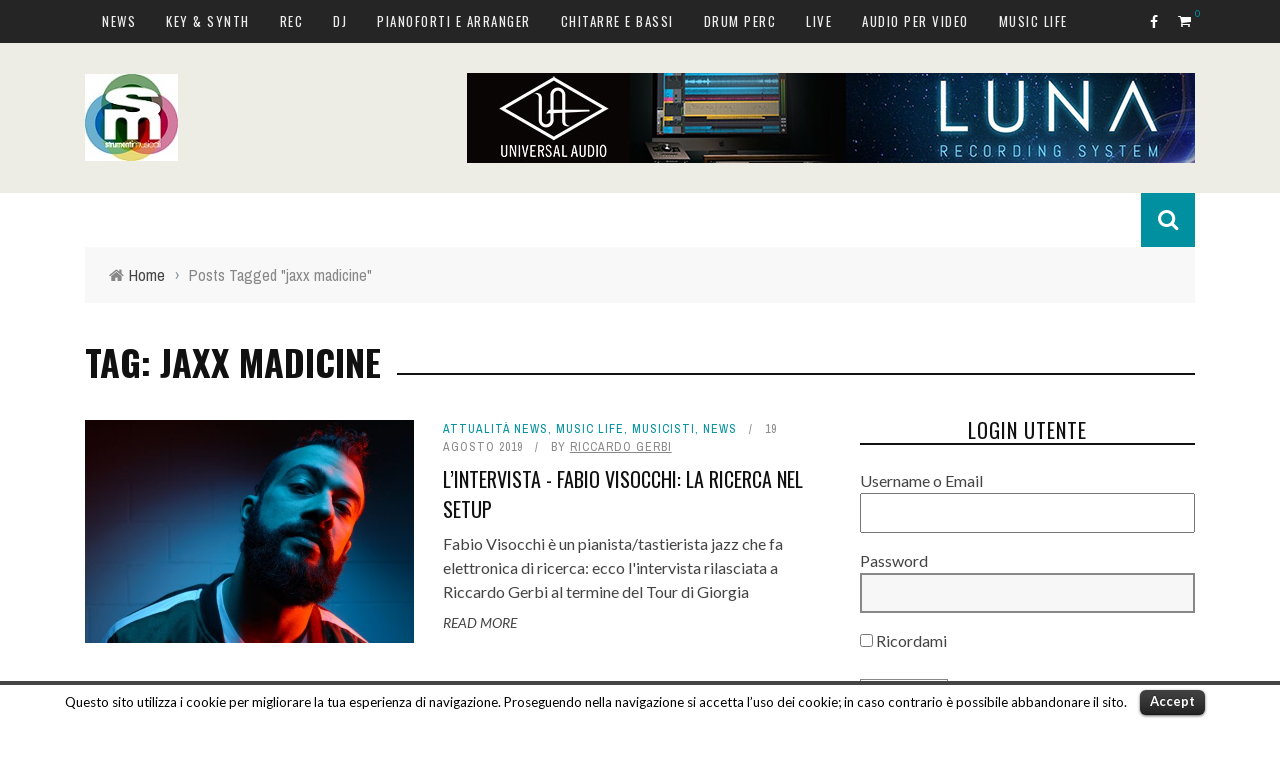

--- FILE ---
content_type: text/html; charset=UTF-8
request_url: https://www.smstrumentimusicali.it/tag/jaxx-madicine/
body_size: 18756
content:
<!DOCTYPE html>
<html lang="it-IT" xmlns:og="http://opengraphprotocol.org/schema/" xmlns:fb="http://www.facebook.com/2008/fbml" prefix="og: http://ogp.me/ns#">

<head>
	<meta charset="UTF-8" />
    
    <meta name="viewport" content="width=device-width, initial-scale=1"/>
    
    <meta http-equiv="Content-Type" content="text/html; charset=UTF-8" />
	
	
	<title>jaxx madicine Archives - SMstrumentimusicali</title>
	<link rel="shortcut icon" href="https://www.smstrumentimusicali.it/wp-content/uploads/2017/12/favicon_smstrumenti_200_new.png"/>	
	<link rel="stylesheet" href="https://www.smstrumentimusicali.it/wp-content/themes/sensetheme/style.css">
	
	<link rel="pingback" href="https://www.smstrumentimusicali.it/xmlrpc.php">
    
	
	
<!-- This site is optimized with the Yoast SEO plugin v7.5.3 - https://yoast.com/wordpress/plugins/seo/ -->
<link rel="canonical" href="https://www.smstrumentimusicali.it/tag/jaxx-madicine/" />
<meta property="og:locale" content="it_IT" />
<meta property="og:type" content="object" />
<meta property="og:title" content="jaxx madicine Archives - SMstrumentimusicali" />
<meta property="og:url" content="https://www.smstrumentimusicali.it/tag/jaxx-madicine/" />
<meta property="og:site_name" content="SMstrumentimusicali" />
<meta property="og:image" content="https://www.smstrumentimusicali.it/wp-content/uploads/2019/02/logo_smstrumentimusicali_big.jpg" />
<meta property="og:image:secure_url" content="https://www.smstrumentimusicali.it/wp-content/uploads/2019/02/logo_smstrumentimusicali_big.jpg" />
<meta property="og:image:width" content="250" />
<meta property="og:image:height" content="226" />
<meta name="twitter:card" content="summary_large_image" />
<meta name="twitter:title" content="jaxx madicine Archives - SMstrumentimusicali" />
<meta name="twitter:image" content="http://www.smstrumentimusicali.it/wp-content/uploads/2019/02/logo_smstrumentimusicali_big.jpg" />
<script type='application/ld+json'>{"@context":"https:\/\/schema.org","@type":"Organization","url":"https:\/\/www.smstrumentimusicali.it\/","sameAs":["https:\/\/www.facebook.com\/strumentimusicalimag\/","https:\/\/www.instagram.com\/smstrumentimusicali\/","https:\/\/www.youtube.com\/c\/StrumentiMusicaliTV"],"@id":"https:\/\/www.smstrumentimusicali.it\/#organization","name":"smstrumentimusicali","logo":"http:\/\/www.smstrumentimusicali.it\/wp-content\/uploads\/2018\/07\/Schermata-2018-07-24-alle-14.27.46.png"}</script>
<!-- / Yoast SEO plugin. -->

<link rel='dns-prefetch' href='//code.jquery.com' />
<link rel='dns-prefetch' href='//fonts.googleapis.com' />
<link rel='dns-prefetch' href='//s.w.org' />
<link rel="alternate" type="application/rss+xml" title="SMstrumentimusicali &raquo; Feed" href="https://www.smstrumentimusicali.it/feed/" />
<link rel="alternate" type="application/rss+xml" title="SMstrumentimusicali &raquo; Feed dei commenti" href="https://www.smstrumentimusicali.it/comments/feed/" />
<link rel="alternate" type="application/rss+xml" title="SMstrumentimusicali &raquo; jaxx madicine Feed del tag" href="https://www.smstrumentimusicali.it/tag/jaxx-madicine/feed/" />
		<script type="text/javascript">
			window._wpemojiSettings = {"baseUrl":"https:\/\/s.w.org\/images\/core\/emoji\/11\/72x72\/","ext":".png","svgUrl":"https:\/\/s.w.org\/images\/core\/emoji\/11\/svg\/","svgExt":".svg","source":{"concatemoji":"https:\/\/www.smstrumentimusicali.it\/wp-includes\/js\/wp-emoji-release.min.js?ver=4.9.23"}};
			!function(e,a,t){var n,r,o,i=a.createElement("canvas"),p=i.getContext&&i.getContext("2d");function s(e,t){var a=String.fromCharCode;p.clearRect(0,0,i.width,i.height),p.fillText(a.apply(this,e),0,0);e=i.toDataURL();return p.clearRect(0,0,i.width,i.height),p.fillText(a.apply(this,t),0,0),e===i.toDataURL()}function c(e){var t=a.createElement("script");t.src=e,t.defer=t.type="text/javascript",a.getElementsByTagName("head")[0].appendChild(t)}for(o=Array("flag","emoji"),t.supports={everything:!0,everythingExceptFlag:!0},r=0;r<o.length;r++)t.supports[o[r]]=function(e){if(!p||!p.fillText)return!1;switch(p.textBaseline="top",p.font="600 32px Arial",e){case"flag":return s([55356,56826,55356,56819],[55356,56826,8203,55356,56819])?!1:!s([55356,57332,56128,56423,56128,56418,56128,56421,56128,56430,56128,56423,56128,56447],[55356,57332,8203,56128,56423,8203,56128,56418,8203,56128,56421,8203,56128,56430,8203,56128,56423,8203,56128,56447]);case"emoji":return!s([55358,56760,9792,65039],[55358,56760,8203,9792,65039])}return!1}(o[r]),t.supports.everything=t.supports.everything&&t.supports[o[r]],"flag"!==o[r]&&(t.supports.everythingExceptFlag=t.supports.everythingExceptFlag&&t.supports[o[r]]);t.supports.everythingExceptFlag=t.supports.everythingExceptFlag&&!t.supports.flag,t.DOMReady=!1,t.readyCallback=function(){t.DOMReady=!0},t.supports.everything||(n=function(){t.readyCallback()},a.addEventListener?(a.addEventListener("DOMContentLoaded",n,!1),e.addEventListener("load",n,!1)):(e.attachEvent("onload",n),a.attachEvent("onreadystatechange",function(){"complete"===a.readyState&&t.readyCallback()})),(n=t.source||{}).concatemoji?c(n.concatemoji):n.wpemoji&&n.twemoji&&(c(n.twemoji),c(n.wpemoji)))}(window,document,window._wpemojiSettings);
		</script>
		<style type="text/css">
img.wp-smiley,
img.emoji {
	display: inline !important;
	border: none !important;
	box-shadow: none !important;
	height: 1em !important;
	width: 1em !important;
	margin: 0 .07em !important;
	vertical-align: -0.1em !important;
	background: none !important;
	padding: 0 !important;
}
</style>
<link rel='stylesheet' id='login-with-ajax-css'  href='https://www.smstrumentimusicali.it/wp-content/themes/sensetheme/plugins/login-with-ajax/widget.css?ver=4.9.23' type='text/css' media='all' />
<link rel='stylesheet' id='cookielawinfo-style-css'  href='https://www.smstrumentimusicali.it/wp-content/plugins/cookie-law-info/css/cli-style.css?ver=1.5.3' type='text/css' media='all' />
<link rel='stylesheet' id='crf-style-default-css'  href='https://www.smstrumentimusicali.it/wp-content/plugins/custom-registration-form-builder-with-submission-manager/css/crf-style-default.css?ver=4.9.23' type='text/css' media='all' />
<link rel='stylesheet' id='jquery-style-css'  href='http://code.jquery.com/ui/1.11.0/themes/smoothness/jquery-ui.css?ver=4.9.23' type='text/css' media='all' />
<link rel='stylesheet' id='download-attachments-frontend-css'  href='https://www.smstrumentimusicali.it/wp-content/plugins/download-attachments/css/frontend.css?ver=4.9.23' type='text/css' media='all' />
<link rel='stylesheet' id='woocommerce-layout-css'  href='//www.smstrumentimusicali.it/wp-content/plugins/woocommerce/assets/css/woocommerce-layout.css?ver=2.4.7' type='text/css' media='all' />
<link rel='stylesheet' id='woocommerce-smallscreen-css'  href='//www.smstrumentimusicali.it/wp-content/plugins/woocommerce/assets/css/woocommerce-smallscreen.css?ver=2.4.7' type='text/css' media='only screen and (max-width: 768px)' />
<link rel='stylesheet' id='woocommerce-general-css'  href='//www.smstrumentimusicali.it/wp-content/plugins/woocommerce/assets/css/woocommerce.css?ver=2.4.7' type='text/css' media='all' />
<link rel='stylesheet' id='wc-memberships-frontend-css'  href='https://www.smstrumentimusicali.it/wp-content/plugins/woocommerce-memberships/assets/css/frontend/wc-memberships-frontend.min.css?ver=4.9.23' type='text/css' media='all' />
<link rel='stylesheet' id='mailchimp-for-wp-checkbox-css'  href='https://www.smstrumentimusicali.it/wp-content/plugins/mailchimp-for-wp/assets/css/checkbox.min.css?ver=2.3.18' type='text/css' media='all' />
<link rel='stylesheet' id='bootstrap-css-css'  href='https://www.smstrumentimusicali.it/wp-content/themes/sensetheme/framework/bootstrap/css/bootstrap.css?ver=4.9.23' type='text/css' media='all' />
<link rel='stylesheet' id='fa-css'  href='https://www.smstrumentimusicali.it/wp-content/themes/sensetheme/css/fonts/awesome-fonts/css/font-awesome.min.css?ver=4.9.23' type='text/css' media='all' />
<link rel='stylesheet' id='fa-snapchat-css'  href='https://www.smstrumentimusicali.it/wp-content/themes/sensetheme/css/fa-snapchat.css?ver=4.9.23' type='text/css' media='all' />
<link rel='stylesheet' id='flexslider-css'  href='https://www.smstrumentimusicali.it/wp-content/themes/sensetheme/css/flexslider.css?ver=4.9.23' type='text/css' media='all' />
<link rel='stylesheet' id='bkstyle-css'  href='https://www.smstrumentimusicali.it/wp-content/themes/sensetheme/css/bkstyle.css?ver=4.9.23' type='text/css' media='all' />
<link rel='stylesheet' id='bkresponsive-css'  href='https://www.smstrumentimusicali.it/wp-content/themes/sensetheme/css/responsive.css?ver=4.9.23' type='text/css' media='all' />
<link rel='stylesheet' id='tipper-css'  href='https://www.smstrumentimusicali.it/wp-content/themes/sensetheme/css/jquery.fs.tipper.css?ver=4.9.23' type='text/css' media='all' />
<link rel='stylesheet' id='justifiedgallery-css'  href='https://www.smstrumentimusicali.it/wp-content/themes/sensetheme/css/justifiedGallery.css?ver=4.9.23' type='text/css' media='all' />
<link rel='stylesheet' id='justifiedlightbox-css'  href='https://www.smstrumentimusicali.it/wp-content/themes/sensetheme/css/magnific-popup.css?ver=4.9.23' type='text/css' media='all' />
<link rel='stylesheet' id='mailchimp-for-wp-form-css'  href='https://www.smstrumentimusicali.it/wp-content/plugins/mailchimp-for-wp/assets/css/form.min.css?ver=2.3.18' type='text/css' media='all' />
<link rel='stylesheet' id='redux-google-fonts-bk_option-css'  href='https://fonts.googleapis.com/css?family=Oswald%3A300%2C400%2C700%7CArchivo+Narrow%3A400%2C700%2C400italic%2C700italic%7CLato%3A100%2C300%2C400%2C700%2C900%2C100italic%2C300italic%2C400italic%2C700italic%2C900italic&#038;ver=1738851943' type='text/css' media='all' />
<script type='text/javascript' src='https://www.smstrumentimusicali.it/wp-includes/js/jquery/jquery.js?ver=1.12.4'></script>
<script type='text/javascript' src='https://www.smstrumentimusicali.it/wp-includes/js/jquery/jquery-migrate.min.js?ver=1.4.1'></script>
<script type='text/javascript' src='https://www.smstrumentimusicali.it/wp-content/themes/sensetheme/plugins/login-with-ajax/login-with-ajax.js?ver=4.9.23'></script>
<script type='text/javascript' src='https://www.smstrumentimusicali.it/wp-content/plugins/cookie-law-info/js/cookielawinfo.js?ver=1.5.3'></script>
<link rel='https://api.w.org/' href='https://www.smstrumentimusicali.it/wp-json/' />
<link rel="EditURI" type="application/rsd+xml" title="RSD" href="https://www.smstrumentimusicali.it/xmlrpc.php?rsd" />
<link rel="wlwmanifest" type="application/wlwmanifest+xml" href="https://www.smstrumentimusicali.it/wp-includes/wlwmanifest.xml" /> 
<meta name="generator" content="WordPress 4.9.23" />
<meta name="generator" content="WooCommerce 2.4.7" />

<!-- This site is using AdRotate v5.12.10 to display their advertisements - https://ajdg.solutions/ -->
<!-- AdRotate CSS -->
<style type="text/css" media="screen">
	.g { margin:0px; padding:0px; overflow:hidden; line-height:1; zoom:1; }
	.g img { height:auto; }
	.g-col { position:relative; float:left; }
	.g-col:first-child { margin-left: 0; }
	.g-col:last-child { margin-right: 0; }
	.g-1 { min-width:1px; max-width:2416px; margin: 0 auto; }
	.b-1 { margin:1px; }
	.g-2 { width:100%; max-width:970px; height:100%; max-height:300px; margin: 0 auto; }
	.g-4 { min-width:1px; max-width:1944px; margin: 0 auto; }
	.b-4 { margin:1px; }
	.g-5 { min-width:1px; max-width:1944px; margin: 0 auto; }
	.b-5 { margin:1px; }
	.g-6 { width:100%; max-width:831px; height:100%; max-height:363px; margin: 0 auto; }
	.g-7 {  margin: 0 auto; }
	@media only screen and (max-width: 480px) {
		.g-col, .g-dyn, .g-single { width:100%; margin-left:0; margin-right:0; }
	}
</style>
<!-- /AdRotate CSS -->

<script type="text/javascript">
    "function"!=typeof loadGsLib&&(loadGsLib=function(){var e=document.createElement("script");
    e.type="text/javascript",e.async=!0,e.src="//api.at.getsocial.io/widget/v1/gs_async.js?id=da5722";
    var t=document.getElementsByTagName("script")[0];t.parentNode.insertBefore(e,t)})();
    var GETSOCIAL_VERSION = "3.2";
</script>        <script type="text/javascript">
            var ajaxurl = 'https://www.smstrumentimusicali.it/wp-admin/admin-ajax.php';
        </script>
        
    <style type='text/css' media="all">
                ::selection {color: #FFF; background: #0090a0}
        ::-webkit-selection {color: #FFF; background: #0090a0}
         
             p > a, p > a:hover, .single-page .article-content a:hover, .single-page .article-content a:visited, .content_out.small-post .meta .post-category, .bk-sub-menu li:hover > a,
            #top-menu>ul>li > .sub-menu a:hover, .bk-dropdown-menu li:hover > a, .widget_tag_cloud .tagcloud a:hover, .widget-twitter .fa-twitter,
            .widget-twitter ul.slides li .twitter-message a, .footer .searchform-wrap .search-icon i, .content_in .meta > div.post-category a,
            .row-type .meta .post-category, #top-menu>ul>li:hover > a, .article-content li a, .article-content p a,
            .s-post-header .meta > .post-category, .breadcrumbs .location, .footer .widget-title h3, .s-post-nav .icon i, .recommend-box .close,
            .s-post-nav .nav-title span, .s-tags a:hover, .error-number h4, .redirect-home, .module-breaking-carousel .flex-direction-nav .flex-next, .module-breaking-carousel:hover .flex-direction-nav .flex-prev,
            .bk-author-box .author-info .bk-author-page-contact a:hover, #comment-submit:hover, .module-feature2 .meta .post-category, 
            .loadmore span.ajaxtext:hover, .bk-blog-content .meta .post-category, .widget-social-counter ul li .social-icon,
            .flex-direction-nav li a, .module-feature2 .readmore a:hover, .module-blog ul li .readmore a:hover,
            #pagination .page-numbers, .post-page-links a, input[type="submit"]:hover, .single-page .icon-play:hover, .row-type .readmore a:hover,
            ul.forum-titles li.bbp-forum-info, #bbpress-forums li.bbp-header li.bbp-topic-title, #wp-calendar tbody td a, #wp-calendar tfoot #prev,
            .widget-twitter .flex-direction-nav li a:hover, .widget_latest_comments .flex-direction-nav li a:hover, .woocommerce-page a.button:hover,
            .woocommerce-page div.product form.cart .button:hover, .woocommerce-page #review_form #respond .form-submit #submit:hover, .woocommerce-page div.product div.thumbnails .flex-direction-nav li a,
            .woocommerce-page .woocommerce-message .button:hover, .woocommerce-page input.button:hover, .woocommerce-page input.button.alt:hover,
            .woocommerce-page .cart-collaterals .shipping_calculator h2:hover, .woocommerce-page .widget_price_filter .price_slider_amount .button:hover, .button:hover
            ,.bbp-login-form .bbp-submit-wrapper #user-submit:hover, .widget_latest_replies .details .comment-author, .widget_recent_topics .details .comment-author a
            ,.woocommerce-page .star-rating span, .woocommerce-page p.stars a, .woocommerce-page div.product form.cart table td .reset_variations:hover, 
            .bk_small_cart .widget_shopping_cart .cart_list a:hover, .top-nav .bk-lwa .bk-account-info a:hover, .bk_small_cart .woocommerce.widget_shopping_cart .buttons a:hover,
            a.bk_u_login:hover, a.bk_u_logout:hover, .bk-back-login:hover, .bk_small_cart .cart-contents:hover, .woocommerce-cart .cart-collaterals .cart_totals .woocommerce-shipping-calculator .button:hover,
            .top-nav .bk-links-modal:hover, .bk_small_cart .cart-contents span, #main-mobile-menu .expand i, 
            .main-nav.bk-menu-light .bk-sub-menu li > a:hover, .main-nav.bk-menu-light .bk-sub-posts .post-title a:hover, 
            .top-bar.bk-menu-light .bk_small_cart .woocommerce.widget_shopping_cart .buttons a:hover, .woocommerce-cart .wc-proceed-to-checkout a.checkout-button:hover
            {color: #0090a0}
            
            #top-menu>ul>li > .sub-menu, .bk-dropdown-menu, .widget_tag_cloud .tagcloud a:hover, .s-post-nav .nav-title span, .s-tags a:hover,
            .s-post-nav .nav-title span, .bk-mega-menu, .bk-mega-column-menu, .search-loadding, #comment-submit:hover,
            #pagination .page-numbers, .post-page-links a, .post-page-links > span, .widget-twitter .flex-direction-nav li a:hover, .widget_latest_comments .flex-direction-nav li a:hover 
            ,#mobile-inner-header, .menu-location-title, .woocommerce-page a.button:hover, .woocommerce-page div.product form.cart .button:hover, input[type="submit"]:hover,
            .woocommerce-page #review_form #respond .form-submit #submit:hover, .woocommerce-page .woocommerce-message .button:hover, .woocommerce-page input.button:hover,
            .woocommerce-page .cart-collaterals .shipping_calculator h2:hover, .woocommerce-page .widget_price_filter .price_slider_amount .button:hover, .button:hover
            ,.bbp-login-form .bbp-submit-wrapper #user-submit:hover, .bk-lwa:hover > .bk-account-info, .bk-back-login:hover, .bk_small_cart:hover #bk_small_cart_widget, 
            .bk_small_cart .woocommerce.widget_shopping_cart .buttons a:hover, .woocommerce-cart .cart-collaterals .cart_totals .woocommerce-shipping-calculator .button:hover
            ,.menu-location-title, #mobile-inner-header, .woocommerce-cart .wc-proceed-to-checkout a.checkout-button:hover
            ,.main-nav.bk-menu-light .main-nav-container
            {border-color: #0090a0;}
            
                                  
            .widget_most_commented .comments:after 
            {border-right-color: #0090a0;}  
                        .thumb, .module-fw-slider .flex-control-nav li a.flex-active, .module-breaking-carousel .content_out.small-post .meta:after,
            .widget_most_commented .comments, .footer .cm-flex .flex-control-paging li a.flex-active, .main-nav #main-menu .menu > li:hover, .main-nav .menu > li.current-menu-item,
            .module-feature2 .flex-direction-nav li a:hover, #ajax-form-search, .ajax-form input,
            .bk-review-box .bk-overlay span, .bk-score-box, .share-total, #pagination .page-numbers.current, .post-page-links > span,
            .woocommerce span.onsale, .woocommerce-page span.onsale, .widget_display_stats dd strong, .widget_display_search .search-icon, .searchform-wrap .search-icon,
            #bbpress-forums #bbp-search-form .search-icon, #back-top, .woocommerce-page div.product .summary .product_title span, .woocommerce-page div.product .woocommerce-tabs ul.tabs li.active, 
            .related.products > h2 span, .woocommerce-page #reviews h3 span, .upsells.products > h2 span, .cross-sells > h2 span, .woocommerce-page .cart-collaterals .cart_totals h2 span
            , .bbp-pagination-links a:hover, .bbp-pagination-links span.current, .module-square-grid .content_in_wrapper, .bk_tabs .ui-tabs-nav li.ui-tabs-active
            {background-color: #0090a0;}
            
            .content_out .review-score, ::-webkit-scrollbar-thumb, ::-webkit-scrollbar-thumb:window-inactive 
            {background-color: rgba(0,144,160,0.9);}
            
            .footer .cm-flex .flex-control-paging li a
            {background-color: rgba(0,144,160,0.3);}
            

                            #page-wrap { width: auto; }
                                                            
    </style>
        <link rel="icon" href="https://www.smstrumentimusicali.it/wp-content/uploads/2018/02/cropped-Schermata-2018-02-04-alle-17.49.54-32x32.jpg" sizes="32x32" />
<link rel="icon" href="https://www.smstrumentimusicali.it/wp-content/uploads/2018/02/cropped-Schermata-2018-02-04-alle-17.49.54-192x192.jpg" sizes="192x192" />
<link rel="apple-touch-icon-precomposed" href="https://www.smstrumentimusicali.it/wp-content/uploads/2018/02/cropped-Schermata-2018-02-04-alle-17.49.54-180x180.jpg" />
<meta name="msapplication-TileImage" content="https://www.smstrumentimusicali.it/wp-content/uploads/2018/02/cropped-Schermata-2018-02-04-alle-17.49.54-270x270.jpg" />
<style type="text/css" title="dynamic-css" class="options-output">.header-wrap{background-color:#edede6;}#top-menu>ul>li, #top-menu>ul>li .sub-menu li, .bk_u_login, .bk_u_logout, .bk-links-modal{font-family:Oswald;font-weight:400;font-style:normal;}.main-nav #main-menu .menu > li, .main-nav #main-menu .menu > li > a, .mega-title h3, .header .logo.logo-text h1, .bk-sub-posts .post-title,
                            .comment-box .comment-author-name, .today-date{font-family:Oswald;font-weight:400;font-style:normal;}.review-score, .bk-criteria-wrap > span{font-family:Oswald;font-weight:400;font-style:normal;}.meta, .post-category, .widget_comment .cm-header div, .module-feature2 .post-author, .comment-box .comment-time, .share-box ul li .share-item__value,.share-box .bk-share .share-item__valuem, .share-total, .loadmore span.ajaxtext, .woocommerce-page a.button, #comment-submit, 
                            .woocommerce-page #review_form #respond .form-submit #submit, .woocommerce-page div.product form.cart .button, .woocommerce-page input.button, 
                            .woocommerce-page .cart-collaterals .shipping_calculator .button, .woocommerce-page .cart-collaterals .shipping_calculator h2, 
                            .woocommerce span.onsale, .woocommerce-page span.onsale, .breadcrumbs, .s-post-nav .nav-title span, .product_meta .post-tags-title,
                            .woocommerce-page .widget_price_filter .price_slider_amount .button, .button, .woocommerce-page div.product form.cart table td select, .woocommerce-page div.product form.cart table td .reset_variations, 
                            .bk-search-content .nothing-respond, .bk_small_cart .woocommerce.widget_shopping_cart .buttons a, .woocommerce-page div.product p.price ins, .woocommerce-cart .cart-collaterals .cart_totals .woocommerce-shipping-calculator .button {font-family:"Archivo Narrow";font-weight:400;font-style:normal;}h1, h2, h3, h4, h5, #mobile-top-menu > ul > li, #mobile-menu > ul > li, #footer-menu a, .bk-copyright, 
                            .widget-social-counter .counter, .widget-social-counter ul li .data .subscribe, .woocommerce-page div.product .woocommerce-tabs ul.tabs li a,
                            #bbpress-forums ul.forum-titles, .breadcrumbs .location, #bbpress-forums li.bbp-header, .woocommerce-page ul.product_list_widget li a, 
                            .bk_small_cart .woocommerce.widget_shopping_cart .total, .bk_small_cart .widget_shopping_cart .cart_list a,
                            .bk_tabs  .ui-tabs-nav li, .bkteamsc .team-member .member-name, .buttonsc {font-family:Oswald;font-weight:400;font-style:normal;}body, textarea, input, p, 
                            .entry-excerpt, .comment-text, .comment-author, .article-content,
                            .comments-area, .tag-list, .bk-mega-menu .bk-sub-posts .feature-post .menu-post-item .post-date, .comments-area small{font-family:Lato;font-weight:400;font-style:normal;}</style>    
    <!-- Global site tag (gtag.js) - Google Analytics -->
<script async src="https://www.googletagmanager.com/gtag/js?id=UA-69371906-2"></script>
<script>
  window.dataLayer = window.dataLayer || [];
  function gtag(){dataLayer.push(arguments);}
  gtag('js', new Date());

  gtag('config', 'UA-69371906-2');
</script><script type='text/javascript'>
  var googletag = googletag || {};
  googletag.cmd = googletag.cmd || [];
  (function() {
    var gads = document.createElement('script');
    gads.async = true;
    gads.type = 'text/javascript';
    var useSSL = 'https:' == document.location.protocol;
    gads.src = (useSSL ? 'https:' : 'http:') +
      '//www.googletagservices.com/tag/js/gpt.js';
    var node = document.getElementsByTagName('script')[0];
    node.parentNode.insertBefore(gads, node);
  })();
</script>

<script type='text/javascript'>
  googletag.cmd.push(function() {
    googletag.defineOutOfPageSlot('/76440962/MA_box_1', 'div-gpt-ad-1461067753562-0').addService(googletag.pubads());
    googletag.defineSlot('/76440962/MA_box_2', [300, 250], 'div-gpt-ad-1461067753562-1').addService(googletag.pubads());
    googletag.defineSlot('/76440962/MA_box_3', [300, 250], 'div-gpt-ad-1461067753562-2').addService(googletag.pubads());
    googletag.defineSlot('/76440962/header_banner_ma', [728, 90], 'div-gpt-ad-1461067753562-3').addService(googletag.pubads());
    googletag.pubads().enableSingleRequest();
    googletag.pubads().collapseEmptyDivs();
    googletag.enableServices();
  });
</script>

</head>

<body class="archive tag tag-jaxx-madicine tag-6574" itemscope itemtype="http://schema.org/WebPage">
	
	<div id="page-wrap" class="wide">
        <div id="main-mobile-menu">
            <div class="block">
                <div id="mobile-inner-header">
                    <a class="mobile-menu-close" href="#" title="Close"><i class="fa fa-arrow-left"></i></a>
                </div>
                                 
                     <div class="top-menu">
                        <h3 class="menu-location-title">
                            Top Menu                        </h3>
                    <div id="mobile-top-menu" class="menu-strumenti-musicali-main-menu-container"><ul id="menu-strumenti-musicali-main-menu" class="menu"><li id="menu-item-1005" class="menu-item menu-item-type-taxonomy menu-item-object-category menu-item-has-children menu-item-1005 menu-category-6 display-block-category"><a href="https://www.smstrumentimusicali.it/category/news-2/">News</a>
<ul class="sub-menu">
	<li id="menu-item-2682" class="menu-item menu-item-type-taxonomy menu-item-object-category menu-item-2682 menu-category-908 display-block-category"><a href="https://www.smstrumentimusicali.it/category/news-2/news-attualita/">Attualità</a></li>
	<li id="menu-item-1006" class="menu-item menu-item-type-taxonomy menu-item-object-category menu-item-1006 menu-category-66 display-block-category"><a href="https://www.smstrumentimusicali.it/category/news-2/news-eventi/">Eventi</a></li>
	<li id="menu-item-2683" class="menu-item menu-item-type-taxonomy menu-item-object-category menu-item-2683 menu-category-997 display-block-category"><a href="https://www.smstrumentimusicali.it/category/news-2/news-offerte/">Offerte</a></li>
	<li id="menu-item-1008" class="menu-item menu-item-type-taxonomy menu-item-object-category menu-item-1008 menu-category-64 display-block-category"><a href="https://www.smstrumentimusicali.it/category/news-2/news-software/">Software</a></li>
	<li id="menu-item-1007" class="menu-item menu-item-type-taxonomy menu-item-object-category menu-item-1007 menu-category-65 display-block-category"><a href="https://www.smstrumentimusicali.it/category/news-2/news-recording/">Recording</a></li>
	<li id="menu-item-12264" class="menu-item menu-item-type-taxonomy menu-item-object-category menu-item-12264 menu-category-4388 display-block-category"><a href="https://www.smstrumentimusicali.it/category/news-2/dj-news/">DJ news</a></li>
	<li id="menu-item-12269" class="menu-item menu-item-type-taxonomy menu-item-object-category menu-item-12269 menu-category-4350 display-block-category"><a href="https://www.smstrumentimusicali.it/category/news-2/news-tastiere-synth/">Tastiere e synth</a></li>
	<li id="menu-item-12268" class="menu-item menu-item-type-taxonomy menu-item-object-category menu-item-12268 menu-category-4381 display-block-category"><a href="https://www.smstrumentimusicali.it/category/news-2/news-pianoforti-digitali/">Pianoforti digitali</a></li>
	<li id="menu-item-12260" class="menu-item menu-item-type-taxonomy menu-item-object-category menu-item-12260 menu-category-4382 display-block-category"><a href="https://www.smstrumentimusicali.it/category/news-2/news-arranger/">Arranger</a></li>
	<li id="menu-item-12263" class="menu-item menu-item-type-taxonomy menu-item-object-category menu-item-12263 menu-category-4351 display-block-category"><a href="https://www.smstrumentimusicali.it/category/news-2/news-chitarre/">Chitarre</a></li>
	<li id="menu-item-12262" class="menu-item menu-item-type-taxonomy menu-item-object-category menu-item-12262 menu-category-4352 display-block-category"><a href="https://www.smstrumentimusicali.it/category/news-2/news-bassi/">Bassi</a></li>
	<li id="menu-item-12266" class="menu-item menu-item-type-taxonomy menu-item-object-category menu-item-12266 menu-category-4389 display-block-category"><a href="https://www.smstrumentimusicali.it/category/news-2/drum-per-news/">Drum &#038; Perc</a></li>
	<li id="menu-item-12267" class="menu-item menu-item-type-taxonomy menu-item-object-category menu-item-12267 menu-category-4354 display-block-category"><a href="https://www.smstrumentimusicali.it/category/news-2/news-live/">Live</a></li>
	<li id="menu-item-12261" class="menu-item menu-item-type-taxonomy menu-item-object-category menu-item-12261 menu-category-4383 display-block-category"><a href="https://www.smstrumentimusicali.it/category/news-2/news-audio-per-video/">Audio per video</a></li>
	<li id="menu-item-12270" class="menu-item menu-item-type-taxonomy menu-item-object-category menu-item-12270 menu-category-4390 display-block-category"><a href="https://www.smstrumentimusicali.it/category/news-2/mobile-app-news/">Mobile &#038; App</a></li>
	<li id="menu-item-12259" class="menu-item menu-item-type-taxonomy menu-item-object-category menu-item-12259 menu-category-4355 display-block-category"><a href="https://www.smstrumentimusicali.it/category/news-2/news-accessori/">Accessori</a></li>
</ul>
</li>
<li id="menu-item-12296" class="menu-item menu-item-type-taxonomy menu-item-object-category menu-item-has-children menu-item-12296 menu-category-113 display-block-category"><a href="https://www.smstrumentimusicali.it/category/keyboard/">Key &#038; Synth</a>
<ul class="sub-menu">
	<li id="menu-item-12297" class="menu-item menu-item-type-taxonomy menu-item-object-category menu-item-12297 menu-category-105 display-block-category"><a href="https://www.smstrumentimusicali.it/category/keyboard/tast-synth-hard/">Synth Hardware</a></li>
	<li id="menu-item-12294" class="menu-item menu-item-type-taxonomy menu-item-object-category menu-item-12294 menu-category-4339 display-block-category"><a href="https://www.smstrumentimusicali.it/category/keyboard/tast-modulari/">Modulari</a></li>
	<li id="menu-item-12298" class="menu-item menu-item-type-taxonomy menu-item-object-category menu-item-12298 menu-category-106 display-block-category"><a href="https://www.smstrumentimusicali.it/category/keyboard/tast-soft/">Synth Software</a></li>
	<li id="menu-item-12295" class="menu-item menu-item-type-taxonomy menu-item-object-category menu-item-12295 menu-category-4367 display-block-category"><a href="https://www.smstrumentimusicali.it/category/keyboard/retro-e-vintage-menu/">Retro e Vintage</a></li>
	<li id="menu-item-12291" class="menu-item menu-item-type-taxonomy menu-item-object-category menu-item-12291 menu-category-4338 display-block-category"><a href="https://www.smstrumentimusicali.it/category/keyboard/tast-cloni/">Cloni</a></li>
	<li id="menu-item-12293" class="menu-item menu-item-type-taxonomy menu-item-object-category menu-item-12293 menu-category-4341 display-block-category"><a href="https://www.smstrumentimusicali.it/category/keyboard/tast-fisarmoniche/">Fisarmoniche</a></li>
	<li id="menu-item-12292" class="menu-item menu-item-type-taxonomy menu-item-object-category menu-item-12292 menu-category-101 display-block-category"><a href="https://www.smstrumentimusicali.it/category/keyboard/tast-controller/">Controller</a></li>
	<li id="menu-item-12290" class="menu-item menu-item-type-taxonomy menu-item-object-category menu-item-12290 menu-category-108 display-block-category"><a href="https://www.smstrumentimusicali.it/category/keyboard/tast-app/">App</a></li>
	<li id="menu-item-12289" class="menu-item menu-item-type-taxonomy menu-item-object-category menu-item-12289 menu-category-4340 display-block-category"><a href="https://www.smstrumentimusicali.it/category/keyboard/tast-accessori/">Accessori</a></li>
	<li id="menu-item-12299" class="menu-item menu-item-type-taxonomy menu-item-object-category menu-item-12299 menu-category-116 display-block-category"><a href="https://www.smstrumentimusicali.it/category/keyboard/tast-tutorial/">Tutorial</a></li>
</ul>
</li>
<li id="menu-item-12278" class="menu-item menu-item-type-taxonomy menu-item-object-category menu-item-has-children menu-item-12278 menu-category-4 display-block-category"><a href="https://www.smstrumentimusicali.it/category/home-recording/">Rec</a>
<ul class="sub-menu">
	<li id="menu-item-12275" class="menu-item menu-item-type-taxonomy menu-item-object-category menu-item-12275 menu-category-4386 display-block-category"><a href="https://www.smstrumentimusicali.it/category/home-recording/hr-interfacce-audio-home-recording/">Interfacce audio</a></li>
	<li id="menu-item-12284" class="menu-item menu-item-type-taxonomy menu-item-object-category menu-item-12284 menu-category-4325 display-block-category"><a href="https://www.smstrumentimusicali.it/category/home-recording/hr-monitor-audio/">Monitor Audio</a></li>
	<li id="menu-item-12288" class="menu-item menu-item-type-taxonomy menu-item-object-category menu-item-12288 menu-category-72 display-block-category"><a href="https://www.smstrumentimusicali.it/category/home-recording/hr-software/">Software</a></li>
	<li id="menu-item-12280" class="menu-item menu-item-type-taxonomy menu-item-object-category menu-item-12280 menu-category-4324 display-block-category"><a href="https://www.smstrumentimusicali.it/category/home-recording/hr-microfoni/">Microfoni</a></li>
	<li id="menu-item-12286" class="menu-item menu-item-type-taxonomy menu-item-object-category menu-item-12286 menu-category-4330 display-block-category"><a href="https://www.smstrumentimusicali.it/category/home-recording/hr-preamp/">Preamplificatori</a></li>
	<li id="menu-item-12272" class="menu-item menu-item-type-taxonomy menu-item-object-category menu-item-12272 menu-category-4331 display-block-category"><a href="https://www.smstrumentimusicali.it/category/home-recording/hr-comp-lim/">Comp limiter</a></li>
	<li id="menu-item-12273" class="menu-item menu-item-type-taxonomy menu-item-object-category menu-item-12273 menu-category-4332 display-block-category"><a href="https://www.smstrumentimusicali.it/category/home-recording/he-eq/">Equalizzatori</a></li>
	<li id="menu-item-12287" class="menu-item menu-item-type-taxonomy menu-item-object-category menu-item-12287 menu-category-4333 display-block-category"><a href="https://www.smstrumentimusicali.it/category/home-recording/hr-processori-effetti/">Processori effetti</a></li>
	<li id="menu-item-12282" class="menu-item menu-item-type-taxonomy menu-item-object-category menu-item-12282 menu-category-4329 display-block-category"><a href="https://www.smstrumentimusicali.it/category/home-recording/hr-mixer/">Mixer</a></li>
	<li id="menu-item-12283" class="menu-item menu-item-type-taxonomy menu-item-object-category menu-item-12283 menu-category-4328 display-block-category"><a href="https://www.smstrumentimusicali.it/category/home-recording/hr-mobile-app/">Mobile e App</a></li>
	<li id="menu-item-12300" class="menu-item menu-item-type-taxonomy menu-item-object-category menu-item-12300 menu-category-4326 display-block-category"><a href="https://www.smstrumentimusicali.it/category/home-recording/hr-superfici/">Superfici di controllo</a></li>
	<li id="menu-item-12271" class="menu-item menu-item-type-taxonomy menu-item-object-category menu-item-12271 menu-category-4327 display-block-category"><a href="https://www.smstrumentimusicali.it/category/home-recording/hr-accessori/">Accessori</a></li>
	<li id="menu-item-12279" class="menu-item menu-item-type-taxonomy menu-item-object-category menu-item-12279 menu-category-76 display-block-category"><a href="https://www.smstrumentimusicali.it/category/home-recording/hr-interviste/">Interviste</a></li>
	<li id="menu-item-12274" class="menu-item menu-item-type-taxonomy menu-item-object-category menu-item-12274 menu-category-90 display-block-category"><a href="https://www.smstrumentimusicali.it/category/home-recording/hr-formazione/">Formazione</a></li>
	<li id="menu-item-12301" class="menu-item menu-item-type-taxonomy menu-item-object-category menu-item-12301 menu-category-77 display-block-category"><a href="https://www.smstrumentimusicali.it/category/home-recording/hr-tecnologia-hr/">Tecnologia</a></li>
	<li id="menu-item-12281" class="menu-item menu-item-type-taxonomy menu-item-object-category menu-item-12281 menu-category-4380 display-block-category"><a href="https://www.smstrumentimusicali.it/category/home-recording/recording-midi/">MIDI</a></li>
	<li id="menu-item-12277" class="menu-item menu-item-type-taxonomy menu-item-object-category menu-item-12277 menu-category-73 display-block-category"><a href="https://www.smstrumentimusicali.it/category/home-recording/hr-tutorial/">Tutorial</a></li>
</ul>
</li>
<li id="menu-item-12320" class="menu-item menu-item-type-taxonomy menu-item-object-category menu-item-has-children menu-item-12320 menu-category-100 display-block-category"><a href="https://www.smstrumentimusicali.it/category/dj/">DJ</a>
<ul class="sub-menu">
	<li id="menu-item-12323" class="menu-item menu-item-type-taxonomy menu-item-object-category menu-item-12323 menu-category-4347 display-block-category"><a href="https://www.smstrumentimusicali.it/category/dj/dj-consolle/">Console</a></li>
	<li id="menu-item-12324" class="menu-item menu-item-type-taxonomy menu-item-object-category menu-item-12324 menu-category-4344 display-block-category"><a href="https://www.smstrumentimusicali.it/category/dj/dj-controller/">Controller</a></li>
	<li id="menu-item-12327" class="menu-item menu-item-type-taxonomy menu-item-object-category menu-item-12327 menu-category-110 display-block-category"><a href="https://www.smstrumentimusicali.it/category/dj/dj-software/">Software</a></li>
	<li id="menu-item-12326" class="menu-item menu-item-type-taxonomy menu-item-object-category menu-item-12326 menu-category-4348 display-block-category"><a href="https://www.smstrumentimusicali.it/category/dj/dj-player/">Player</a></li>
	<li id="menu-item-12325" class="menu-item menu-item-type-taxonomy menu-item-object-category menu-item-12325 menu-category-4346 display-block-category"><a href="https://www.smstrumentimusicali.it/category/dj/dj-cuffie/">Cuffie</a></li>
	<li id="menu-item-12322" class="menu-item menu-item-type-taxonomy menu-item-object-category menu-item-12322 menu-category-112 display-block-category"><a href="https://www.smstrumentimusicali.it/category/dj/dj-app/">App</a></li>
	<li id="menu-item-12321" class="menu-item menu-item-type-taxonomy menu-item-object-category menu-item-12321 menu-category-4349 display-block-category"><a href="https://www.smstrumentimusicali.it/category/dj/dj-accessori/">Accessori</a></li>
	<li id="menu-item-12328" class="menu-item menu-item-type-taxonomy menu-item-object-category menu-item-12328 menu-category-111 display-none-category"><a href="https://www.smstrumentimusicali.it/category/dj/tutorial-dj-producer/">Tutorial</a></li>
</ul>
</li>
<li id="menu-item-12304" class="menu-item menu-item-type-taxonomy menu-item-object-category menu-item-has-children menu-item-12304 menu-category-4335 display-block-category"><a href="https://www.smstrumentimusicali.it/category/pianoforti-digitali/">Pianoforti e Arranger</a>
<ul class="sub-menu">
	<li id="menu-item-12307" class="menu-item menu-item-type-taxonomy menu-item-object-category menu-item-12307 menu-category-4360 display-block-category"><a href="https://www.smstrumentimusicali.it/category/pianoforti-digitali/pianoforti-dig-live/">Stage Piano</a></li>
	<li id="menu-item-12303" class="menu-item menu-item-type-taxonomy menu-item-object-category menu-item-12303 menu-category-4337 display-block-category"><a href="https://www.smstrumentimusicali.it/category/pianoforti-digitali/piano-domestici-e-didattici/">Home Piano</a></li>
	<li id="menu-item-12302" class="menu-item menu-item-type-taxonomy menu-item-object-category menu-item-12302 menu-category-4369 display-block-category"><a href="https://www.smstrumentimusicali.it/category/pianoforti-digitali/piano-arranger-arranger/">Arranger</a></li>
	<li id="menu-item-12305" class="menu-item menu-item-type-taxonomy menu-item-object-category menu-item-12305 menu-category-4342 display-block-category"><a href="https://www.smstrumentimusicali.it/category/pianoforti-digitali/piano-moduli/">Moduli</a></li>
	<li id="menu-item-12306" class="menu-item menu-item-type-taxonomy menu-item-object-category menu-item-12306 menu-category-4384 display-block-category"><a href="https://www.smstrumentimusicali.it/category/pianoforti-digitali/piano-software/">Software</a></li>
	<li id="menu-item-12308" class="menu-item menu-item-type-taxonomy menu-item-object-category menu-item-12308 menu-category-4359 display-block-category"><a href="https://www.smstrumentimusicali.it/category/pianoforti-digitali/piano-tutorial/">Tutorial</a></li>
</ul>
</li>
<li id="menu-item-12310" class="menu-item menu-item-type-taxonomy menu-item-object-category menu-item-has-children menu-item-12310 menu-category-61 display-block-category"><a href="https://www.smstrumentimusicali.it/category/menu-guitar-bass/">Chitarre e bassi</a>
<ul class="sub-menu">
	<li id="menu-item-12317" class="menu-item menu-item-type-taxonomy menu-item-object-category menu-item-12317 menu-category-4315 display-block-category"><a href="https://www.smstrumentimusicali.it/category/menu-guitar-bass/chit-chitarre-acustiche/">Chitarre acustiche</a></li>
	<li id="menu-item-12318" class="menu-item menu-item-type-taxonomy menu-item-object-category menu-item-12318 menu-category-4314 display-block-category"><a href="https://www.smstrumentimusicali.it/category/menu-guitar-bass/chit-chitarre-elettriche/">Chitarre elettriche</a></li>
	<li id="menu-item-12314" class="menu-item menu-item-type-taxonomy menu-item-object-category menu-item-12314 menu-category-4343 display-block-category"><a href="https://www.smstrumentimusicali.it/category/menu-guitar-bass/menu-bassi/bassi-bassi-elettrici/">Bassi elettrici</a></li>
	<li id="menu-item-12316" class="menu-item menu-item-type-taxonomy menu-item-object-category menu-item-12316 menu-category-4316 display-block-category"><a href="https://www.smstrumentimusicali.it/category/menu-guitar-bass/chit-ampli-per-chitarre/">Ampli per chitarre</a></li>
	<li id="menu-item-12313" class="menu-item menu-item-type-taxonomy menu-item-object-category menu-item-12313 menu-category-4318 display-block-category"><a href="https://www.smstrumentimusicali.it/category/menu-guitar-bass/menu-bassi/bassi-ampli-per-bassi/">Ampli per bassi</a></li>
	<li id="menu-item-12331" class="menu-item menu-item-type-taxonomy menu-item-object-category menu-item-12331 menu-category-120 display-block-category"><a href="https://www.smstrumentimusicali.it/category/menu-guitar-bass/chitarre-e-bassi-software/">Software</a></li>
	<li id="menu-item-12330" class="menu-item menu-item-type-taxonomy menu-item-object-category menu-item-12330 menu-category-4320 display-block-category"><a href="https://www.smstrumentimusicali.it/category/menu-guitar-bass/chitarre-e-bassi-recording/">Recording</a></li>
	<li id="menu-item-12337" class="menu-item menu-item-type-taxonomy menu-item-object-category menu-item-12337 menu-category-121 display-block-category"><a href="https://www.smstrumentimusicali.it/category/menu-guitar-bass/chitarre-e-bassi-app-mobile/">Mobile &#038; App</a></li>
	<li id="menu-item-12311" class="menu-item menu-item-type-taxonomy menu-item-object-category menu-item-12311 menu-category-4322 display-block-category"><a href="https://www.smstrumentimusicali.it/category/menu-guitar-bass/chitarre-e-bassi-accessori/">Accessori</a></li>
	<li id="menu-item-12319" class="menu-item menu-item-type-taxonomy menu-item-object-category menu-item-12319 menu-category-122 display-block-category"><a href="https://www.smstrumentimusicali.it/category/menu-guitar-bass/chit-e-bassi-tutorial/">Tutorial</a></li>
</ul>
</li>
<li id="menu-item-12333" class="menu-item menu-item-type-taxonomy menu-item-object-category menu-item-has-children menu-item-12333 menu-category-102 display-block-category"><a href="https://www.smstrumentimusicali.it/category/drum-perc/">Drum Perc</a>
<ul class="sub-menu">
	<li id="menu-item-12335" class="menu-item menu-item-type-taxonomy menu-item-object-category menu-item-12335 menu-category-125 display-block-category"><a href="https://www.smstrumentimusicali.it/category/drum-perc/dp-drum-kit/">Drum Kit</a></li>
	<li id="menu-item-12336" class="menu-item menu-item-type-taxonomy menu-item-object-category menu-item-12336 menu-category-123 display-block-category"><a href="https://www.smstrumentimusicali.it/category/drum-perc/dp-kit-elettronici/">Drum elettroniche</a></li>
	<li id="menu-item-12338" class="menu-item menu-item-type-taxonomy menu-item-object-category menu-item-12338 menu-category-124 display-block-category"><a href="https://www.smstrumentimusicali.it/category/drum-perc/dp-percussioni/">Percussioni</a></li>
	<li id="menu-item-12340" class="menu-item menu-item-type-taxonomy menu-item-object-category menu-item-12340 menu-category-4357 display-block-category"><a href="https://www.smstrumentimusicali.it/category/drum-perc/drum-software/">Software</a></li>
	<li id="menu-item-12339" class="menu-item menu-item-type-taxonomy menu-item-object-category menu-item-12339 menu-category-4358 display-block-category"><a href="https://www.smstrumentimusicali.it/category/drum-perc/drum-recording/">Recording</a></li>
	<li id="menu-item-12334" class="menu-item menu-item-type-taxonomy menu-item-object-category menu-item-12334 menu-category-4356 display-block-category"><a href="https://www.smstrumentimusicali.it/category/drum-perc/drum-perc-accessori/">Accessori</a></li>
	<li id="menu-item-12341" class="menu-item menu-item-type-taxonomy menu-item-object-category menu-item-12341 menu-category-126 display-block-category"><a href="https://www.smstrumentimusicali.it/category/drum-perc/dp-tutorial/">Tutorial</a></li>
</ul>
</li>
<li id="menu-item-12343" class="menu-item menu-item-type-taxonomy menu-item-object-category menu-item-has-children menu-item-12343 menu-category-4336 display-block-category"><a href="https://www.smstrumentimusicali.it/category/live-menu/">Live</a>
<ul class="sub-menu">
	<li id="menu-item-12344" class="menu-item menu-item-type-taxonomy menu-item-object-category menu-item-12344 menu-category-4376 display-block-category"><a href="https://www.smstrumentimusicali.it/category/live-menu/live-microfoni/">Microfoni</a></li>
	<li id="menu-item-12348" class="menu-item menu-item-type-taxonomy menu-item-object-category menu-item-12348 menu-category-4361 display-block-category"><a href="https://www.smstrumentimusicali.it/category/live-menu/live-pa/">Sistemi PA</a></li>
	<li id="menu-item-12345" class="menu-item menu-item-type-taxonomy menu-item-object-category menu-item-12345 menu-category-4362 display-block-category"><a href="https://www.smstrumentimusicali.it/category/live-menu/live-mixer/">Mixer</a></li>
	<li id="menu-item-12346" class="menu-item menu-item-type-taxonomy menu-item-object-category menu-item-12346 menu-category-4365 display-block-category"><a href="https://www.smstrumentimusicali.it/category/live-menu/live-outboard/">Outboard</a></li>
	<li id="menu-item-12347" class="menu-item menu-item-type-taxonomy menu-item-object-category menu-item-12347 menu-category-4363 display-block-category"><a href="https://www.smstrumentimusicali.it/category/live-menu/live-recording/">Recording</a></li>
	<li id="menu-item-12342" class="menu-item menu-item-type-taxonomy menu-item-object-category menu-item-12342 menu-category-4364 display-block-category"><a href="https://www.smstrumentimusicali.it/category/live-menu/live-accessori/">Accessori</a></li>
	<li id="menu-item-12349" class="menu-item menu-item-type-taxonomy menu-item-object-category menu-item-12349 menu-category-4387 display-block-category"><a href="https://www.smstrumentimusicali.it/category/live-menu/live-soundchek/">Soundcheck</a></li>
	<li id="menu-item-12350" class="menu-item menu-item-type-taxonomy menu-item-object-category menu-item-12350 menu-category-4368 display-block-category"><a href="https://www.smstrumentimusicali.it/category/live-menu/live-tutorial/">Tutorial</a></li>
</ul>
</li>
<li id="menu-item-12594" class="menu-item menu-item-type-taxonomy menu-item-object-category menu-item-has-children menu-item-12594 menu-category-4374 display-block-category"><a href="https://www.smstrumentimusicali.it/category/audio-per-video/">Audio per video</a>
<ul class="sub-menu">
	<li id="menu-item-12595" class="menu-item menu-item-type-taxonomy menu-item-object-category menu-item-12595 menu-category-4375 display-block-category"><a href="https://www.smstrumentimusicali.it/category/audio-per-video/audio-per-video-microfoni/">Microfoni audio video</a></li>
	<li id="menu-item-12601" class="menu-item menu-item-type-taxonomy menu-item-object-category menu-item-12601 menu-category-4379 display-block-category"><a href="https://www.smstrumentimusicali.it/category/audio-per-video/audio-x-video-software/">Software audio video</a></li>
	<li id="menu-item-12593" class="menu-item menu-item-type-taxonomy menu-item-object-category menu-item-12593 menu-category-4377 display-block-category"><a href="https://www.smstrumentimusicali.it/category/audio-per-video/audio-x-video-accessori/">Accessori audio video</a></li>
	<li id="menu-item-12600" class="menu-item menu-item-type-taxonomy menu-item-object-category menu-item-12600 menu-category-4378 display-block-category"><a href="https://www.smstrumentimusicali.it/category/audio-per-video/audio-x-video-mobile/">Mobile audio video</a></li>
	<li id="menu-item-12592" class="menu-item menu-item-type-taxonomy menu-item-object-category menu-item-12592 menu-category-4385 display-block-category"><a href="https://www.smstrumentimusicali.it/category/audio-per-video/audio-per-video-tutorial/">Tutorial audio video</a></li>
</ul>
</li>
<li id="menu-item-12596" class="menu-item menu-item-type-taxonomy menu-item-object-category menu-item-has-children menu-item-12596 menu-category-9 display-block-category"><a href="https://www.smstrumentimusicali.it/category/real-life/">Music Life</a>
<ul class="sub-menu">
	<li id="menu-item-12597" class="menu-item menu-item-type-taxonomy menu-item-object-category menu-item-12597 menu-category-104 display-block-category"><a href="https://www.smstrumentimusicali.it/category/real-life/recording-libri/">Libri</a></li>
	<li id="menu-item-12598" class="menu-item menu-item-type-taxonomy menu-item-object-category menu-item-12598 menu-category-4372 display-block-category"><a href="https://www.smstrumentimusicali.it/category/real-life/music-life-musica/">Musica</a></li>
	<li id="menu-item-12599" class="menu-item menu-item-type-taxonomy menu-item-object-category menu-item-12599 menu-category-84 display-block-category"><a href="https://www.smstrumentimusicali.it/category/real-life/music-life-interviste/">Musicisti</a></li>
	<li id="menu-item-12602" class="menu-item menu-item-type-taxonomy menu-item-object-category menu-item-12602 menu-category-4373 display-block-category"><a href="https://www.smstrumentimusicali.it/category/real-life/music-life-vita-da-laboratorio/">Vita da laboratorio</a></li>
</ul>
</li>
</ul></div>                    </div>
                                            </div>
        </div>
        <div id="page-inner-wrap">
            <div class="page-cover mobile-menu-close"></div>
            <div class="bk-page-header">            
                <div class="header-wrap">
                    <div class="top-bar ">
                        <div class="bkwrapper container">
                            <div class="top-nav clearfix">
                                                                    	<div class="lwa lwa-template-modal bk-template-modal">		<a href="https://www.smstrumentimusicali.it/wp-login.php" class="lwa-links-modal bk-links-modal">Sign in / Join</a>
				<div class="lwa-modal bk-login-modal" style="display:none;">
            <div class="lwa-form bk-login-form-wrapper bk-form-wrapper">
                <h1 class="bk-login-title">Login</h1>
    	        <form name="lwa-form" class="bk-login-modal-form bk-lwa-form" action="https://www.smstrumentimusicali.it/wp-login.php" method="post">
                    <div class="bk-login-panel">Welcome! Login in to your account</div>
                    <div class="bk-login-status">
                        <span class="lwa-status"></span>
                    </div>
    	            <div class="bk-ajaxform-wrap">
    	                <div class="lwa-username bk-login-input">
    	                    <div class="username_input bkusername_input">
    	                        <input type="text" name="log" id="lwa_user_login" class="input" placeholder="your username" required />
    	                    </div>
    	                </div>
    	                <div class="lwa-password bk-login-input">
    	                    <div class="password_input bkpassword_input">
    	                        <input type="password" name="pwd" id="lwa_user_pass" class="input" value="" placeholder="your password" required />
    	                    </div>
    	                </div>
                            	                <div class="lwa-submit bk-formsubmit">
    	                    <div class="lwa-links bk-links">
    	                        <div class="bk-rememberme">
        				        	        							<a class="lwa-links-remember bk-links-remember" href="https://www.smstrumentimusicali.it/wp-login.php?action=lostpassword" title="Password persa e ritrovata">Password dimenticata?</a>
        							    							</div>
                                <div class="bk-registration">
                                      
        							<a href="https://www.smstrumentimusicali.it/wp-login.php?action=register" class="lwa-links-register-inline bk-links-register-inline">Registra</a>
        							                                </div>
    	                    </div>
                            <div class="lwa-submit-button bk-submit-button">
    	                        <input type="submit" name="wp-submit" class="lwa-wp-submit" value="Log In" tabindex="100" />
    	                        <input type="hidden" name="lwa_profile_link" value="0" />
                            	<input type="hidden" name="login-with-ajax" value="login" />
    							    							<input type="hidden" name="redirect_to" value="https://www.smstrumentimusicali.it" />
    							    	                    </div>
    	                </div>
    	            </div>
    	        </form>
            </div>
        	            <div class="lwa-remember bk-remember-form-wrapper bk-form-wrapper" style="display:none;">
                <h1 class="bk-login-title">Lost Password</h1>
    	        <form name="lwa-remember" class="bk-remember-form bk-lwa-remember" action="https://www.smstrumentimusicali.it/wp-login.php?action=lostpassword" method="post">
    	        	<span class="lwa-status"></span>
    	            <div class="bk-forgotpass clearfix">
    	                <div class="lwa-remember-email bk-login-input">	                    
                            <input type="text" name="user_login" id="lwa_user_remember" placeholder="Enter username or email"/>
    	                </div>
                            	                <div class="bk-recover-submit">
                            <a href="#" class="bk-back-login"><i class="fa fa-long-arrow-left"></i>Back to login</a>
                            <input type="submit" value="Prendi una nuova Password" />
                            <input type="hidden" name="login-with-ajax" value="remember" />	                
    	                </div>
    	            </div>
    	        </form>
            </div>
	        		    		    <div class="lwa-register bk-register-form-wrapper bk-form-wrapper" style="display:none;">
				<h1 class="bk-login-title">Register</h1>
                <form name="lwa-register"  action="https://www.smstrumentimusicali.it/wp-login.php?action=register" method="post">
	        		<span class="lwa-status"></span>
	                <div class="lwa-username bk-login-input">
                        <input type="text" name="user_login" id="user_login" placeholder="Username"/>
	                </div>
	                <div class="lwa-email bk-login-input">
	                    <input type="text" name="user_email" id="user_email" placeholder="E-mail"/>
	                </div>
                    			<div id="wpuef-file-container" style="display:none"></div> <!--file upload -->
							<p class="form-row form-row-wide">
				<label class="wpuef_label  ">Data di nascita</label>
									<input class="wpuef_input_text input-text" type="text" value="" name="wpuef_options[c33]"   />
								
								</p>
							<p class="form-row form-row-wide">
				<label class="wpuef_label  ">Indirizzo</label>
									<input class="wpuef_input_text input-text" type="text" value="" name="wpuef_options[c14]"   />
								
								</p>
							<p class="form-row form-row-wide">
				<label class="wpuef_label  ">Città</label>
									<input class="wpuef_input_text input-text" type="text" value="" name="wpuef_options[c18]"   />
								
								</p>
							<p class="form-row form-row-wide">
				<label class="wpuef_label  ">CAP</label>
									<input class="wpuef_input_text input-text" type="text" value="" name="wpuef_options[c22]"   />
								
								</p>
							<p class="form-row form-row-wide">
				<label class="wpuef_label  ">Telefono</label>
									<input class="wpuef_input_text input-text" type="text" value="" name="wpuef_options[c30]"   />
								
								</p>
							<p class="form-row form-row-wide">
				<label class="wpuef_label  ">Interesse principale</label>
															<input type="checkbox" name="wpuef_options[c34][0]" value="0"    ><span class="wpuef_checkbox_label">Sound Engineer</span></input><br/>
											<input type="checkbox" name="wpuef_options[c34][1]" value="1"    ><span class="wpuef_checkbox_label">Studio di registrazione</span></input><br/>
											<input type="checkbox" name="wpuef_options[c34][2]" value="2"    ><span class="wpuef_checkbox_label">Mastering</span></input><br/>
											<input type="checkbox" name="wpuef_options[c34][3]" value="3"    ><span class="wpuef_checkbox_label">Post produzione</span></input><br/>
											<input type="checkbox" name="wpuef_options[c34][4]" value="4"    ><span class="wpuef_checkbox_label">Dj Producer</span></input><br/>
											<input type="checkbox" name="wpuef_options[c34][5]" value="5"    ><span class="wpuef_checkbox_label">Live recording</span></input><br/>
											<input type="checkbox" name="wpuef_options[c34][6]" value="6"    ><span class="wpuef_checkbox_label">Sound design</span></input><br/>
											<input type="checkbox" name="wpuef_options[c34][7]" value="7"    ><span class="wpuef_checkbox_label">Tastiere e sintetizzatori</span></input><br/>
											<input type="checkbox" name="wpuef_options[c34][8]" value="8"    ><span class="wpuef_checkbox_label">Chitarre e bassi</span></input><br/>
											<input type="checkbox" name="wpuef_options[c34][9]" value="9"    ><span class="wpuef_checkbox_label">Home recording</span></input><br/>
											<input type="checkbox" name="wpuef_options[c34][10]" value="10"    ><span class="wpuef_checkbox_label">Formazione </span></input><br/>
										
					
								
								</p>
							<p class="form-row form-row-wide">
				<label class="wpuef_label wpuef_required ">Termini e condizioni</label>
															<input type="checkbox" name="wpuef_options[c34][0]" value="0"   required ><span class="wpuef_checkbox_label"></span></input><br/>
										
					
								
										<p class="wpuef_description">Con l'invio della richiesta di registrazione dichiaro di aver letto ed accettato i termini e condizioni legali di smstrumentimusicali <a href="#">[link]</a> e la policy sulla privacy <a href="#">[link]</a></p>
									</p>
						<script>
			var delete_pending_message = ""; //file upload
			var delete_popup_warning_message ="";  //file upload
			var file_check_popup_browser = "Please upgrade your browser, because your current browser lacks some new features we need!";  
			var file_check_popup_size = "Choosen file is too big and will not be uploaded!";  
			var file_check_popup_api = "The File APIs are not fully supported in this browser.";  
			jQuery(document).ready(function()
			{
				jQuery( ".wpuef_input_date" ).pickadate({formatSubmit: 'yyyy/mm/dd', format: 'yyyy/mm/dd'});
				jQuery( ".wpuef_input_time" ).pickatime();
			});
			</script>
			                    	                <div class="bk-register-submit">
						<a href="#" class="bk-back-login"><i class="fa fa-long-arrow-left"></i>Back to login</a>
                        <input type="submit" value="Registra" tabindex="100" />
						<input type="hidden" name="login-with-ajax" value="register" />
	                </div>
				</form>
			</div>
					</div>
	</div>                                                                 
                                    <div id="top-menu" class="menu-strumenti-musicali-main-menu-container"><ul id="menu-strumenti-musicali-main-menu-1" class="menu"><li class="menu-item menu-item-type-taxonomy menu-item-object-category menu-item-has-children menu-item-1005 menu-category-6 display-block-category"><a href="https://www.smstrumentimusicali.it/category/news-2/">News</a>
<ul class="sub-menu">
	<li class="menu-item menu-item-type-taxonomy menu-item-object-category menu-item-2682 menu-category-908 display-block-category"><a href="https://www.smstrumentimusicali.it/category/news-2/news-attualita/">Attualità</a></li>
	<li class="menu-item menu-item-type-taxonomy menu-item-object-category menu-item-1006 menu-category-66 display-block-category"><a href="https://www.smstrumentimusicali.it/category/news-2/news-eventi/">Eventi</a></li>
	<li class="menu-item menu-item-type-taxonomy menu-item-object-category menu-item-2683 menu-category-997 display-block-category"><a href="https://www.smstrumentimusicali.it/category/news-2/news-offerte/">Offerte</a></li>
	<li class="menu-item menu-item-type-taxonomy menu-item-object-category menu-item-1008 menu-category-64 display-block-category"><a href="https://www.smstrumentimusicali.it/category/news-2/news-software/">Software</a></li>
	<li class="menu-item menu-item-type-taxonomy menu-item-object-category menu-item-1007 menu-category-65 display-block-category"><a href="https://www.smstrumentimusicali.it/category/news-2/news-recording/">Recording</a></li>
	<li class="menu-item menu-item-type-taxonomy menu-item-object-category menu-item-12264 menu-category-4388 display-block-category"><a href="https://www.smstrumentimusicali.it/category/news-2/dj-news/">DJ news</a></li>
	<li class="menu-item menu-item-type-taxonomy menu-item-object-category menu-item-12269 menu-category-4350 display-block-category"><a href="https://www.smstrumentimusicali.it/category/news-2/news-tastiere-synth/">Tastiere e synth</a></li>
	<li class="menu-item menu-item-type-taxonomy menu-item-object-category menu-item-12268 menu-category-4381 display-block-category"><a href="https://www.smstrumentimusicali.it/category/news-2/news-pianoforti-digitali/">Pianoforti digitali</a></li>
	<li class="menu-item menu-item-type-taxonomy menu-item-object-category menu-item-12260 menu-category-4382 display-block-category"><a href="https://www.smstrumentimusicali.it/category/news-2/news-arranger/">Arranger</a></li>
	<li class="menu-item menu-item-type-taxonomy menu-item-object-category menu-item-12263 menu-category-4351 display-block-category"><a href="https://www.smstrumentimusicali.it/category/news-2/news-chitarre/">Chitarre</a></li>
	<li class="menu-item menu-item-type-taxonomy menu-item-object-category menu-item-12262 menu-category-4352 display-block-category"><a href="https://www.smstrumentimusicali.it/category/news-2/news-bassi/">Bassi</a></li>
	<li class="menu-item menu-item-type-taxonomy menu-item-object-category menu-item-12266 menu-category-4389 display-block-category"><a href="https://www.smstrumentimusicali.it/category/news-2/drum-per-news/">Drum &#038; Perc</a></li>
	<li class="menu-item menu-item-type-taxonomy menu-item-object-category menu-item-12267 menu-category-4354 display-block-category"><a href="https://www.smstrumentimusicali.it/category/news-2/news-live/">Live</a></li>
	<li class="menu-item menu-item-type-taxonomy menu-item-object-category menu-item-12261 menu-category-4383 display-block-category"><a href="https://www.smstrumentimusicali.it/category/news-2/news-audio-per-video/">Audio per video</a></li>
	<li class="menu-item menu-item-type-taxonomy menu-item-object-category menu-item-12270 menu-category-4390 display-block-category"><a href="https://www.smstrumentimusicali.it/category/news-2/mobile-app-news/">Mobile &#038; App</a></li>
	<li class="menu-item menu-item-type-taxonomy menu-item-object-category menu-item-12259 menu-category-4355 display-block-category"><a href="https://www.smstrumentimusicali.it/category/news-2/news-accessori/">Accessori</a></li>
</ul>
</li>
<li class="menu-item menu-item-type-taxonomy menu-item-object-category menu-item-has-children menu-item-12296 menu-category-113 display-block-category"><a href="https://www.smstrumentimusicali.it/category/keyboard/">Key &#038; Synth</a>
<ul class="sub-menu">
	<li class="menu-item menu-item-type-taxonomy menu-item-object-category menu-item-12297 menu-category-105 display-block-category"><a href="https://www.smstrumentimusicali.it/category/keyboard/tast-synth-hard/">Synth Hardware</a></li>
	<li class="menu-item menu-item-type-taxonomy menu-item-object-category menu-item-12294 menu-category-4339 display-block-category"><a href="https://www.smstrumentimusicali.it/category/keyboard/tast-modulari/">Modulari</a></li>
	<li class="menu-item menu-item-type-taxonomy menu-item-object-category menu-item-12298 menu-category-106 display-block-category"><a href="https://www.smstrumentimusicali.it/category/keyboard/tast-soft/">Synth Software</a></li>
	<li class="menu-item menu-item-type-taxonomy menu-item-object-category menu-item-12295 menu-category-4367 display-block-category"><a href="https://www.smstrumentimusicali.it/category/keyboard/retro-e-vintage-menu/">Retro e Vintage</a></li>
	<li class="menu-item menu-item-type-taxonomy menu-item-object-category menu-item-12291 menu-category-4338 display-block-category"><a href="https://www.smstrumentimusicali.it/category/keyboard/tast-cloni/">Cloni</a></li>
	<li class="menu-item menu-item-type-taxonomy menu-item-object-category menu-item-12293 menu-category-4341 display-block-category"><a href="https://www.smstrumentimusicali.it/category/keyboard/tast-fisarmoniche/">Fisarmoniche</a></li>
	<li class="menu-item menu-item-type-taxonomy menu-item-object-category menu-item-12292 menu-category-101 display-block-category"><a href="https://www.smstrumentimusicali.it/category/keyboard/tast-controller/">Controller</a></li>
	<li class="menu-item menu-item-type-taxonomy menu-item-object-category menu-item-12290 menu-category-108 display-block-category"><a href="https://www.smstrumentimusicali.it/category/keyboard/tast-app/">App</a></li>
	<li class="menu-item menu-item-type-taxonomy menu-item-object-category menu-item-12289 menu-category-4340 display-block-category"><a href="https://www.smstrumentimusicali.it/category/keyboard/tast-accessori/">Accessori</a></li>
	<li class="menu-item menu-item-type-taxonomy menu-item-object-category menu-item-12299 menu-category-116 display-block-category"><a href="https://www.smstrumentimusicali.it/category/keyboard/tast-tutorial/">Tutorial</a></li>
</ul>
</li>
<li class="menu-item menu-item-type-taxonomy menu-item-object-category menu-item-has-children menu-item-12278 menu-category-4 display-block-category"><a href="https://www.smstrumentimusicali.it/category/home-recording/">Rec</a>
<ul class="sub-menu">
	<li class="menu-item menu-item-type-taxonomy menu-item-object-category menu-item-12275 menu-category-4386 display-block-category"><a href="https://www.smstrumentimusicali.it/category/home-recording/hr-interfacce-audio-home-recording/">Interfacce audio</a></li>
	<li class="menu-item menu-item-type-taxonomy menu-item-object-category menu-item-12284 menu-category-4325 display-block-category"><a href="https://www.smstrumentimusicali.it/category/home-recording/hr-monitor-audio/">Monitor Audio</a></li>
	<li class="menu-item menu-item-type-taxonomy menu-item-object-category menu-item-12288 menu-category-72 display-block-category"><a href="https://www.smstrumentimusicali.it/category/home-recording/hr-software/">Software</a></li>
	<li class="menu-item menu-item-type-taxonomy menu-item-object-category menu-item-12280 menu-category-4324 display-block-category"><a href="https://www.smstrumentimusicali.it/category/home-recording/hr-microfoni/">Microfoni</a></li>
	<li class="menu-item menu-item-type-taxonomy menu-item-object-category menu-item-12286 menu-category-4330 display-block-category"><a href="https://www.smstrumentimusicali.it/category/home-recording/hr-preamp/">Preamplificatori</a></li>
	<li class="menu-item menu-item-type-taxonomy menu-item-object-category menu-item-12272 menu-category-4331 display-block-category"><a href="https://www.smstrumentimusicali.it/category/home-recording/hr-comp-lim/">Comp limiter</a></li>
	<li class="menu-item menu-item-type-taxonomy menu-item-object-category menu-item-12273 menu-category-4332 display-block-category"><a href="https://www.smstrumentimusicali.it/category/home-recording/he-eq/">Equalizzatori</a></li>
	<li class="menu-item menu-item-type-taxonomy menu-item-object-category menu-item-12287 menu-category-4333 display-block-category"><a href="https://www.smstrumentimusicali.it/category/home-recording/hr-processori-effetti/">Processori effetti</a></li>
	<li class="menu-item menu-item-type-taxonomy menu-item-object-category menu-item-12282 menu-category-4329 display-block-category"><a href="https://www.smstrumentimusicali.it/category/home-recording/hr-mixer/">Mixer</a></li>
	<li class="menu-item menu-item-type-taxonomy menu-item-object-category menu-item-12283 menu-category-4328 display-block-category"><a href="https://www.smstrumentimusicali.it/category/home-recording/hr-mobile-app/">Mobile e App</a></li>
	<li class="menu-item menu-item-type-taxonomy menu-item-object-category menu-item-12300 menu-category-4326 display-block-category"><a href="https://www.smstrumentimusicali.it/category/home-recording/hr-superfici/">Superfici di controllo</a></li>
	<li class="menu-item menu-item-type-taxonomy menu-item-object-category menu-item-12271 menu-category-4327 display-block-category"><a href="https://www.smstrumentimusicali.it/category/home-recording/hr-accessori/">Accessori</a></li>
	<li class="menu-item menu-item-type-taxonomy menu-item-object-category menu-item-12279 menu-category-76 display-block-category"><a href="https://www.smstrumentimusicali.it/category/home-recording/hr-interviste/">Interviste</a></li>
	<li class="menu-item menu-item-type-taxonomy menu-item-object-category menu-item-12274 menu-category-90 display-block-category"><a href="https://www.smstrumentimusicali.it/category/home-recording/hr-formazione/">Formazione</a></li>
	<li class="menu-item menu-item-type-taxonomy menu-item-object-category menu-item-12301 menu-category-77 display-block-category"><a href="https://www.smstrumentimusicali.it/category/home-recording/hr-tecnologia-hr/">Tecnologia</a></li>
	<li class="menu-item menu-item-type-taxonomy menu-item-object-category menu-item-12281 menu-category-4380 display-block-category"><a href="https://www.smstrumentimusicali.it/category/home-recording/recording-midi/">MIDI</a></li>
	<li class="menu-item menu-item-type-taxonomy menu-item-object-category menu-item-12277 menu-category-73 display-block-category"><a href="https://www.smstrumentimusicali.it/category/home-recording/hr-tutorial/">Tutorial</a></li>
</ul>
</li>
<li class="menu-item menu-item-type-taxonomy menu-item-object-category menu-item-has-children menu-item-12320 menu-category-100 display-block-category"><a href="https://www.smstrumentimusicali.it/category/dj/">DJ</a>
<ul class="sub-menu">
	<li class="menu-item menu-item-type-taxonomy menu-item-object-category menu-item-12323 menu-category-4347 display-block-category"><a href="https://www.smstrumentimusicali.it/category/dj/dj-consolle/">Console</a></li>
	<li class="menu-item menu-item-type-taxonomy menu-item-object-category menu-item-12324 menu-category-4344 display-block-category"><a href="https://www.smstrumentimusicali.it/category/dj/dj-controller/">Controller</a></li>
	<li class="menu-item menu-item-type-taxonomy menu-item-object-category menu-item-12327 menu-category-110 display-block-category"><a href="https://www.smstrumentimusicali.it/category/dj/dj-software/">Software</a></li>
	<li class="menu-item menu-item-type-taxonomy menu-item-object-category menu-item-12326 menu-category-4348 display-block-category"><a href="https://www.smstrumentimusicali.it/category/dj/dj-player/">Player</a></li>
	<li class="menu-item menu-item-type-taxonomy menu-item-object-category menu-item-12325 menu-category-4346 display-block-category"><a href="https://www.smstrumentimusicali.it/category/dj/dj-cuffie/">Cuffie</a></li>
	<li class="menu-item menu-item-type-taxonomy menu-item-object-category menu-item-12322 menu-category-112 display-block-category"><a href="https://www.smstrumentimusicali.it/category/dj/dj-app/">App</a></li>
	<li class="menu-item menu-item-type-taxonomy menu-item-object-category menu-item-12321 menu-category-4349 display-block-category"><a href="https://www.smstrumentimusicali.it/category/dj/dj-accessori/">Accessori</a></li>
	<li class="menu-item menu-item-type-taxonomy menu-item-object-category menu-item-12328 menu-category-111 display-none-category"><a href="https://www.smstrumentimusicali.it/category/dj/tutorial-dj-producer/">Tutorial</a></li>
</ul>
</li>
<li class="menu-item menu-item-type-taxonomy menu-item-object-category menu-item-has-children menu-item-12304 menu-category-4335 display-block-category"><a href="https://www.smstrumentimusicali.it/category/pianoforti-digitali/">Pianoforti e Arranger</a>
<ul class="sub-menu">
	<li class="menu-item menu-item-type-taxonomy menu-item-object-category menu-item-12307 menu-category-4360 display-block-category"><a href="https://www.smstrumentimusicali.it/category/pianoforti-digitali/pianoforti-dig-live/">Stage Piano</a></li>
	<li class="menu-item menu-item-type-taxonomy menu-item-object-category menu-item-12303 menu-category-4337 display-block-category"><a href="https://www.smstrumentimusicali.it/category/pianoforti-digitali/piano-domestici-e-didattici/">Home Piano</a></li>
	<li class="menu-item menu-item-type-taxonomy menu-item-object-category menu-item-12302 menu-category-4369 display-block-category"><a href="https://www.smstrumentimusicali.it/category/pianoforti-digitali/piano-arranger-arranger/">Arranger</a></li>
	<li class="menu-item menu-item-type-taxonomy menu-item-object-category menu-item-12305 menu-category-4342 display-block-category"><a href="https://www.smstrumentimusicali.it/category/pianoforti-digitali/piano-moduli/">Moduli</a></li>
	<li class="menu-item menu-item-type-taxonomy menu-item-object-category menu-item-12306 menu-category-4384 display-block-category"><a href="https://www.smstrumentimusicali.it/category/pianoforti-digitali/piano-software/">Software</a></li>
	<li class="menu-item menu-item-type-taxonomy menu-item-object-category menu-item-12308 menu-category-4359 display-block-category"><a href="https://www.smstrumentimusicali.it/category/pianoforti-digitali/piano-tutorial/">Tutorial</a></li>
</ul>
</li>
<li class="menu-item menu-item-type-taxonomy menu-item-object-category menu-item-has-children menu-item-12310 menu-category-61 display-block-category"><a href="https://www.smstrumentimusicali.it/category/menu-guitar-bass/">Chitarre e bassi</a>
<ul class="sub-menu">
	<li class="menu-item menu-item-type-taxonomy menu-item-object-category menu-item-12317 menu-category-4315 display-block-category"><a href="https://www.smstrumentimusicali.it/category/menu-guitar-bass/chit-chitarre-acustiche/">Chitarre acustiche</a></li>
	<li class="menu-item menu-item-type-taxonomy menu-item-object-category menu-item-12318 menu-category-4314 display-block-category"><a href="https://www.smstrumentimusicali.it/category/menu-guitar-bass/chit-chitarre-elettriche/">Chitarre elettriche</a></li>
	<li class="menu-item menu-item-type-taxonomy menu-item-object-category menu-item-12314 menu-category-4343 display-block-category"><a href="https://www.smstrumentimusicali.it/category/menu-guitar-bass/menu-bassi/bassi-bassi-elettrici/">Bassi elettrici</a></li>
	<li class="menu-item menu-item-type-taxonomy menu-item-object-category menu-item-12316 menu-category-4316 display-block-category"><a href="https://www.smstrumentimusicali.it/category/menu-guitar-bass/chit-ampli-per-chitarre/">Ampli per chitarre</a></li>
	<li class="menu-item menu-item-type-taxonomy menu-item-object-category menu-item-12313 menu-category-4318 display-block-category"><a href="https://www.smstrumentimusicali.it/category/menu-guitar-bass/menu-bassi/bassi-ampli-per-bassi/">Ampli per bassi</a></li>
	<li class="menu-item menu-item-type-taxonomy menu-item-object-category menu-item-12331 menu-category-120 display-block-category"><a href="https://www.smstrumentimusicali.it/category/menu-guitar-bass/chitarre-e-bassi-software/">Software</a></li>
	<li class="menu-item menu-item-type-taxonomy menu-item-object-category menu-item-12330 menu-category-4320 display-block-category"><a href="https://www.smstrumentimusicali.it/category/menu-guitar-bass/chitarre-e-bassi-recording/">Recording</a></li>
	<li class="menu-item menu-item-type-taxonomy menu-item-object-category menu-item-12337 menu-category-121 display-block-category"><a href="https://www.smstrumentimusicali.it/category/menu-guitar-bass/chitarre-e-bassi-app-mobile/">Mobile &#038; App</a></li>
	<li class="menu-item menu-item-type-taxonomy menu-item-object-category menu-item-12311 menu-category-4322 display-block-category"><a href="https://www.smstrumentimusicali.it/category/menu-guitar-bass/chitarre-e-bassi-accessori/">Accessori</a></li>
	<li class="menu-item menu-item-type-taxonomy menu-item-object-category menu-item-12319 menu-category-122 display-block-category"><a href="https://www.smstrumentimusicali.it/category/menu-guitar-bass/chit-e-bassi-tutorial/">Tutorial</a></li>
</ul>
</li>
<li class="menu-item menu-item-type-taxonomy menu-item-object-category menu-item-has-children menu-item-12333 menu-category-102 display-block-category"><a href="https://www.smstrumentimusicali.it/category/drum-perc/">Drum Perc</a>
<ul class="sub-menu">
	<li class="menu-item menu-item-type-taxonomy menu-item-object-category menu-item-12335 menu-category-125 display-block-category"><a href="https://www.smstrumentimusicali.it/category/drum-perc/dp-drum-kit/">Drum Kit</a></li>
	<li class="menu-item menu-item-type-taxonomy menu-item-object-category menu-item-12336 menu-category-123 display-block-category"><a href="https://www.smstrumentimusicali.it/category/drum-perc/dp-kit-elettronici/">Drum elettroniche</a></li>
	<li class="menu-item menu-item-type-taxonomy menu-item-object-category menu-item-12338 menu-category-124 display-block-category"><a href="https://www.smstrumentimusicali.it/category/drum-perc/dp-percussioni/">Percussioni</a></li>
	<li class="menu-item menu-item-type-taxonomy menu-item-object-category menu-item-12340 menu-category-4357 display-block-category"><a href="https://www.smstrumentimusicali.it/category/drum-perc/drum-software/">Software</a></li>
	<li class="menu-item menu-item-type-taxonomy menu-item-object-category menu-item-12339 menu-category-4358 display-block-category"><a href="https://www.smstrumentimusicali.it/category/drum-perc/drum-recording/">Recording</a></li>
	<li class="menu-item menu-item-type-taxonomy menu-item-object-category menu-item-12334 menu-category-4356 display-block-category"><a href="https://www.smstrumentimusicali.it/category/drum-perc/drum-perc-accessori/">Accessori</a></li>
	<li class="menu-item menu-item-type-taxonomy menu-item-object-category menu-item-12341 menu-category-126 display-block-category"><a href="https://www.smstrumentimusicali.it/category/drum-perc/dp-tutorial/">Tutorial</a></li>
</ul>
</li>
<li class="menu-item menu-item-type-taxonomy menu-item-object-category menu-item-has-children menu-item-12343 menu-category-4336 display-block-category"><a href="https://www.smstrumentimusicali.it/category/live-menu/">Live</a>
<ul class="sub-menu">
	<li class="menu-item menu-item-type-taxonomy menu-item-object-category menu-item-12344 menu-category-4376 display-block-category"><a href="https://www.smstrumentimusicali.it/category/live-menu/live-microfoni/">Microfoni</a></li>
	<li class="menu-item menu-item-type-taxonomy menu-item-object-category menu-item-12348 menu-category-4361 display-block-category"><a href="https://www.smstrumentimusicali.it/category/live-menu/live-pa/">Sistemi PA</a></li>
	<li class="menu-item menu-item-type-taxonomy menu-item-object-category menu-item-12345 menu-category-4362 display-block-category"><a href="https://www.smstrumentimusicali.it/category/live-menu/live-mixer/">Mixer</a></li>
	<li class="menu-item menu-item-type-taxonomy menu-item-object-category menu-item-12346 menu-category-4365 display-block-category"><a href="https://www.smstrumentimusicali.it/category/live-menu/live-outboard/">Outboard</a></li>
	<li class="menu-item menu-item-type-taxonomy menu-item-object-category menu-item-12347 menu-category-4363 display-block-category"><a href="https://www.smstrumentimusicali.it/category/live-menu/live-recording/">Recording</a></li>
	<li class="menu-item menu-item-type-taxonomy menu-item-object-category menu-item-12342 menu-category-4364 display-block-category"><a href="https://www.smstrumentimusicali.it/category/live-menu/live-accessori/">Accessori</a></li>
	<li class="menu-item menu-item-type-taxonomy menu-item-object-category menu-item-12349 menu-category-4387 display-block-category"><a href="https://www.smstrumentimusicali.it/category/live-menu/live-soundchek/">Soundcheck</a></li>
	<li class="menu-item menu-item-type-taxonomy menu-item-object-category menu-item-12350 menu-category-4368 display-block-category"><a href="https://www.smstrumentimusicali.it/category/live-menu/live-tutorial/">Tutorial</a></li>
</ul>
</li>
<li class="menu-item menu-item-type-taxonomy menu-item-object-category menu-item-has-children menu-item-12594 menu-category-4374 display-block-category"><a href="https://www.smstrumentimusicali.it/category/audio-per-video/">Audio per video</a>
<ul class="sub-menu">
	<li class="menu-item menu-item-type-taxonomy menu-item-object-category menu-item-12595 menu-category-4375 display-block-category"><a href="https://www.smstrumentimusicali.it/category/audio-per-video/audio-per-video-microfoni/">Microfoni audio video</a></li>
	<li class="menu-item menu-item-type-taxonomy menu-item-object-category menu-item-12601 menu-category-4379 display-block-category"><a href="https://www.smstrumentimusicali.it/category/audio-per-video/audio-x-video-software/">Software audio video</a></li>
	<li class="menu-item menu-item-type-taxonomy menu-item-object-category menu-item-12593 menu-category-4377 display-block-category"><a href="https://www.smstrumentimusicali.it/category/audio-per-video/audio-x-video-accessori/">Accessori audio video</a></li>
	<li class="menu-item menu-item-type-taxonomy menu-item-object-category menu-item-12600 menu-category-4378 display-block-category"><a href="https://www.smstrumentimusicali.it/category/audio-per-video/audio-x-video-mobile/">Mobile audio video</a></li>
	<li class="menu-item menu-item-type-taxonomy menu-item-object-category menu-item-12592 menu-category-4385 display-block-category"><a href="https://www.smstrumentimusicali.it/category/audio-per-video/audio-per-video-tutorial/">Tutorial audio video</a></li>
</ul>
</li>
<li class="menu-item menu-item-type-taxonomy menu-item-object-category menu-item-has-children menu-item-12596 menu-category-9 display-block-category"><a href="https://www.smstrumentimusicali.it/category/real-life/">Music Life</a>
<ul class="sub-menu">
	<li class="menu-item menu-item-type-taxonomy menu-item-object-category menu-item-12597 menu-category-104 display-block-category"><a href="https://www.smstrumentimusicali.it/category/real-life/recording-libri/">Libri</a></li>
	<li class="menu-item menu-item-type-taxonomy menu-item-object-category menu-item-12598 menu-category-4372 display-block-category"><a href="https://www.smstrumentimusicali.it/category/real-life/music-life-musica/">Musica</a></li>
	<li class="menu-item menu-item-type-taxonomy menu-item-object-category menu-item-12599 menu-category-84 display-block-category"><a href="https://www.smstrumentimusicali.it/category/real-life/music-life-interviste/">Musicisti</a></li>
	<li class="menu-item menu-item-type-taxonomy menu-item-object-category menu-item-12602 menu-category-4373 display-block-category"><a href="https://www.smstrumentimusicali.it/category/real-life/music-life-vita-da-laboratorio/">Vita da laboratorio</a></li>
</ul>
</li>
</ul></div> 
                                                                                                                                            <div class="bk_small_cart">
                                                                                        <a class="cart-contents" href="https://www.smstrumentimusicali.it/abbonamenti/cart/" title="View your shopping cart"><i class="fa fa-shopping-cart"></i><span>0</span></a>
                                            <div id="bk_small_cart_widget">
                                                <aside id="widget-ads-2" class="widget widget-ads">            <div class="widget-title-wrap">
                <h1 class="widget-title">Ads</h1>            </div>
        			<a class="ads-link" target="_blank" href="http://">
				<img class="ads" src="http://" alt="">
			</a>
		</aside>                                            </div>
                                        </div>
                                                                                                                    				<div class="header-social">
                					<ul class="clearfix">
                						                							<li class="social-icon fb"><a class="bk-tipper-bottom" data-title="Facebook" href="http://www.facebook.com/strumentimusicalimag" target="_blank"><i class="fa fa-facebook"></i></a></li>
                						                						
                						                						
                						                						
                						                						
                						                						
                						                						
                						                						
                						      							
                						                                    
                                                                                
                                                                                                                                                                
                                                            						
                					</ul>
                				</div>
                
                                  
                            </div><!--top-nav-->
                        </div>
                    </div><!--top-bar-->
                                        <div class="header container">
                        <div class="row">
                            <div class="col-md-12">
                    			<div class="header-inner ">
                        			<!-- logo open -->
                                                                    			<div class="logo">
                                            <a href="https://www.smstrumentimusicali.it">
                                                <img src="https://www.smstrumentimusicali.it/wp-content/uploads/2018/12/smstrumenti-logo-piccolo.jpg" alt="logo"/>
                                            </a>
                            			</div>
                            			<!-- logo close -->
                                                                                                                            <!-- header-banner open -->                             
                                			<div class="header-banner">
                                                                                                <a class="ads-banner-link" target="_blank" href="https://midiware.com/ualuna">
                                    				    <img class="ads-banner" src="https://www.audiofader.com/wp-content/uploads/2023/01/bannerUALUNA-1.jpg" alt="Header Banner"/>
                                                    </a>
                                                 
                                			</div>                            
                                			<!-- header-banner close -->
                                                                        </div>
                            </div>
                        </div>
                    </div>   
                            		</div>
                <!-- nav open -->
        		<nav class="main-nav ">
                    <div class="main-nav-inner bkwrapper container">
                        <div class="main-nav-container clearfix ">
                                <div class="main-nav-wrap">
                                                                     <div class="mobile-menu-wrap">
                                        <h3 class="menu-title">
                                            SMstrumentimusicali                                        </h3>
                                        <a class="mobile-nav-btn" id="nav-open-btn"><i class="fa fa-bars"></i></a>  
                                    </div>
                                    
                                                                    </div>
                                <div class="ajax-search-wrap"><div id="ajax-form-search" class="ajax-search-icon"><i class="fa fa-search"></i></div><form class="ajax-form" method="post" action="/index.php"><fieldset><input id="search-form-text" type="text" class="field" name="s" autocomplete="off" value="" placeholder="Search this Site.."></fieldset></form> <div id="ajax-search-result"></div></div> 
                        </div>    
                    </div><!-- main-nav-inner -->       
        		</nav>
                <!-- nav close -->
            </div>                
          
            <div class="bk-breadcrumbs-wrap bkwrapper container"><div class="breadcrumbs"><i class="fa fa-home"></i><span itemscope itemtype="http://data-vocabulary.org/Breadcrumb"><a itemprop="url" href="https://www.smstrumentimusicali.it/"><span itemprop="title">Home</span></a></span><span class="delim">&rsaquo;</span><span class="current">Posts Tagged "jaxx madicine"</span></div></div>            
            <!-- backtop open -->
    		                <div id="back-top"><i class="fa fa-long-arrow-up"></i></div>
                		<!-- backtop close --><div id="body-wrapper" class="wp-page">
    <div class="module-title bkwrapper container">
		<h2 class="heading">
            <span>
                                Tag: jaxx madicine           </span>
        </h2>
    </div>
    <div class="bkwrapper container">		
        <div class="row bksection">			
            <div class="bk-archive-content bkpage-content col-md-8 has-sb">
                <div class="row">
                    <div id="main-content" class="clear-fix" role="main">
                		
                                                                                    <div class="content-wrap module-classic-blog module-blog">
                                    <ul class="bk-blog-content clearfix">
                                          	
                                        <li class="item col-md-12">
                                            <div class="content_out clearfix">
                                                                                                        <div class="bk-mask">
            <div class="thumb hide-thumb"><a href="https://www.smstrumentimusicali.it/lintervista-fabio-visocchi/"><img width="620" height="420" src="https://www.smstrumentimusicali.it/wp-content/uploads/2019/08/Apertura-620x420.jpg" class="attachment-bk620_420 size-bk620_420 wp-post-image" alt="fabio visocchi" /></a> <!-- close a tag --></div> <!-- close thumb -->                    </div>
        <div class="post-c-wrap">  
            <div class="meta"><div class="post-category"><a href="https://www.smstrumentimusicali.it/category/news-2/news-attualita/">Attualità news</a>, <a href="https://www.smstrumentimusicali.it/category/real-life/">Music Life</a>, <a href="https://www.smstrumentimusicali.it/category/real-life/music-life-interviste/">Musicisti</a>, <a href="https://www.smstrumentimusicali.it/category/news-2/">News</a></div><div class="post-date" itemprop="datePublished">19 Agosto 2019</div><div class="post-author" itemprop="author">by <a href="https://www.smstrumentimusicali.it/author/riccardo-gerbi/">Riccardo Gerbi</a></div></div> 
            <h4 class="title"><a href="https://www.smstrumentimusicali.it/lintervista-fabio-visocchi/">L’intervista - Fabio Visocchi: la ricerca nel setup</a></h4>            <div class="excerpt">Fabio Visocchi è un pianista/tastierista jazz che fa elettronica di ricerca: ecco l'intervista rilasciata a Riccardo Gerbi al termine del Tour di Giorgia</div>            <div class="readmore"><a href="https://www.smstrumentimusicali.it/lintervista-fabio-visocchi/">Read More</a></div>        </div>
                                                    </div>
                                        </li>
                                                                            </ul>
                                </div>
                                                                        <div class="col-md-12">
                                                                                    </div>
                                 
                                         
    	            </div> <!-- end #main -->
                </div>
            </div> <!-- end #bk-content -->
                                <div class="sidebar col-md-4">
                        <aside class="sidebar-wrap " id="bk-archive-sidebar">
                                <aside id="woocommercemyaccountwidget-2" class="widget WooCommerceMyAccountWidget"><div class=logout><div class="bk-header"><div class="widget-title"><h3>Login utente</h3></div></div>
		<form name="wma_login_form" id="wma_login_form" action="https://www.smstrumentimusicali.it/wp-login.php" method="post">
			
			<p class="login-username">
				<label for="user_login">Codice utente</label>
				<input type="text" name="log" id="user_login" class="input" value="" size="20" />
			</p>
			<p class="login-password">
				<label for="user_pass">Password</label>
				<input type="password" name="pwd" id="user_pass" class="input" value="" size="20" />
			</p>
			
			<p class="login-remember"><label><input name="rememberme" type="checkbox" id="rememberme" value="forever" /> Ricordami</label></p>
			<p class="login-submit">
				<input type="submit" name="wp-submit" id="wp-submit" class="button button-primary" value="Accedi" />
				<input type="hidden" name="redirect_to" value="https://www.smstrumentimusicali.it/tag/jaxx-madicine/" />
			</p>
			
		</form><a class="woo-ma-link woo-ma-lost-pass" href="https://www.smstrumentimusicali.it/my-account/lost-password/">Password dimenticata</a> <a class="woo-ma-button woo-ma-register-link register-link" href="https://www.smstrumentimusicali.it/my-account/" title="Registrazione">Registrazione</a><p><a class="woo-ma-button woo-ma-cart-link cart-link" href="https://www.smstrumentimusicali.it/abbonamenti/cart/" title="Vedi il tuo carrello">Vedi il tuo carrello</a></p></div></aside><aside id="adrotate_widgets-3" class="widget adrotate_widgets"><div class="g g-1"><div class="g-col b-1 a-9"><a class="gofollow" data-track="OSwxLDEsNjA=" href="https://midiware.com/slide/3551-keylab88mk3"><img src="https://www.smstrumentimusicali.it/wp-content/uploads/2025/04/Banner_970x250.jpg" /></a></div></div></aside><aside id="adrotate_widgets-4" class="widget adrotate_widgets"><div class="g g-2"><div class="g-dyn a-9 c-1"><a class="gofollow" data-track="OSwyLDEsNjA=" href="https://midiware.com/slide/3551-keylab88mk3"><img src="https://www.smstrumentimusicali.it/wp-content/uploads/2025/04/Banner_970x250.jpg" /></a></div></div></aside><aside id="mc4wp_widget-2" class="widget widget_mc4wp_widget"><div class="bk-header"><div class="widget-title"><h3>Iscriviti alla Newsletter!</h3></div></div><!-- MailChimp for WordPress v2.3.18 - https://wordpress.org/plugins/mailchimp-for-wp/ --><div id="mc4wp-form-1" class="form mc4wp-form"><form method="post" ><style>
.input-newsletter{
    color: #e5e5e5;
    background: #2d2d2d;
    border: 0;
    color: #999999;
    background: #f7f7f7;
    border: 2px solid #888;
    font-size: 14px;
    padding: 8px;
    height: 40px;
    margin: 20px 0;
    outline: none;
}
</style>
<p>
	<label>Indirizzo E-Mail: </label>
	<input type="email" class="input-newsletter" name="EMAIL" placeholder="Il tuo indirizzo E-Mail" required />
</p>

<p>
	<input type="submit" value="Iscriviti" />
</p><div style="display: none;"><input type="text" name="_mc4wp_ho_30d30bdadb3676a695397bb38ef1885b" value="" tabindex="-1" autocomplete="off" /></div><input type="hidden" name="_mc4wp_timestamp" value="1769141480" /><input type="hidden" name="_mc4wp_form_id" value="0" /><input type="hidden" name="_mc4wp_form_element_id" value="mc4wp-form-1" /><input type="hidden" name="_mc4wp_form_submit" value="1" /><input type="hidden" name="_mc4wp_form_nonce" value="9f1278d5c9" /></form></div><!-- / MailChimp for WordPress Plugin --></aside><aside id="bk_facebook-2" class="widget widget-facebook">		
		<div class="fb-container">
			<div id="fb-root"></div>
                <script>(function(d, s, id) {
                  var js, fjs = d.getElementsByTagName(s)[0];
                  if (d.getElementById(id)) return;
                  js = d.createElement(s); js.id = id;
                  js.src = "//connect.facebook.net/en_US/sdk.js#xfbml=1&version=v2.3&appId=1385724821660962";
                  fjs.parentNode.insertBefore(js, fjs);
                }(document, 'script', 'facebook-jssdk'));</script>
                <div class="fb-page" data-href="https://www.facebook.com/audiofader" data-hide-cover="false" data-show-facepile="true" data-show-posts="true"></div>            
		</div>
		</aside><aside id="adrotate_widgets-6" class="widget adrotate_widgets"><!-- O non ci sono banner, sono disabilitati o nessuno qualificato per questa posizione! --></aside><aside id="bk_latest_posts-2" class="widget widget_latest_posts">            <div class="widget-title-wrap">
                <div class="bk-header"><div class="widget-title"><h3>Ultimi Articoli</h3></div></div>            </div>
                 	
				
			<ul class="list post-list">
					
                        <li class="small-post content_out clearfix">
                            <div class="thumb hide-thumb"><a href="https://www.smstrumentimusicali.it/news-akai-mpc-xl/"><img width="130" height="130" src="https://www.smstrumentimusicali.it/wp-content/uploads/2026/01/Apertura-15-130x130.jpg" class="attachment-bk130_130 size-bk130_130 wp-post-image" alt="akai mpc xl" srcset="https://www.smstrumentimusicali.it/wp-content/uploads/2026/01/Apertura-15-130x130.jpg 130w, https://www.smstrumentimusicali.it/wp-content/uploads/2026/01/Apertura-15-150x150.jpg 150w, https://www.smstrumentimusicali.it/wp-content/uploads/2026/01/Apertura-15-550x550.jpg 550w" sizes="(max-width: 130px) 100vw, 130px" /></a> <!-- close a tag --></div> <!-- close thumb -->                            <div class="post-c-wrap">  
                                <h4 class="title"><a href="https://www.smstrumentimusicali.it/news-akai-mpc-xl/">Akai MPC XL: debutto al NAMM 2026</a></h4>                                <div class="meta"><div class="post-category"><a href="https://www.smstrumentimusicali.it/category/keyboard/campionatori/">campionatori</a>, <a href="https://www.smstrumentimusicali.it/category/dj/">DJ</a>, <a href="https://www.smstrumentimusicali.it/category/news-2/dj-news/">DJ news</a>, <a href="https://www.smstrumentimusicali.it/category/keyboard/groovebox/">Groovebox</a>, <a href="https://www.smstrumentimusicali.it/category/dj/hardware-dj-producer/">Hardware dj</a>, <a href="https://www.smstrumentimusicali.it/category/news-2/hardware-news/">hardware news</a>, <a href="https://www.smstrumentimusicali.it/category/news-2/">News</a>, <a href="https://www.smstrumentimusicali.it/category/keyboard/">Tastiere e Synth</a>, <a href="https://www.smstrumentimusicali.it/category/news-2/news-tastiere-synth/">Tastiere e synth news</a></div><div class="post-date" itemprop="datePublished">22 Gennaio 2026</div></div> 
                            </div>
                        </li> 			
					
                        <li class="small-post content_out clearfix">
                            <div class="thumb hide-thumb"><a href="https://www.smstrumentimusicali.it/news-roland-zenology-gx-2/"><img width="130" height="130" src="https://www.smstrumentimusicali.it/wp-content/uploads/2026/01/Roland-ZENOLOGY-GX-iPad-OS-Screen-130x130.jpg" class="attachment-bk130_130 size-bk130_130 wp-post-image" alt="roland zenology gx" srcset="https://www.smstrumentimusicali.it/wp-content/uploads/2026/01/Roland-ZENOLOGY-GX-iPad-OS-Screen-130x130.jpg 130w, https://www.smstrumentimusicali.it/wp-content/uploads/2026/01/Roland-ZENOLOGY-GX-iPad-OS-Screen-150x150.jpg 150w, https://www.smstrumentimusicali.it/wp-content/uploads/2026/01/Roland-ZENOLOGY-GX-iPad-OS-Screen-550x550.jpg 550w" sizes="(max-width: 130px) 100vw, 130px" /></a> <!-- close a tag --></div> <!-- close thumb -->                            <div class="post-c-wrap">  
                                <h4 class="title"><a href="https://www.smstrumentimusicali.it/news-roland-zenology-gx-2/">Roland ZENOLOGY GX per iPad al NAMM 2026</a></h4>                                <div class="meta"><div class="post-category"><a href="https://www.smstrumentimusicali.it/category/freeware/app-freeware/">App free</a>, <a href="https://www.smstrumentimusicali.it/category/freeware/">Freeware</a>, <a href="https://www.smstrumentimusicali.it/category/news-2/">News</a>, <a href="https://www.smstrumentimusicali.it/category/keyboard/tast-soft/">Synth Software</a>, <a href="https://www.smstrumentimusicali.it/category/keyboard/">Tastiere e Synth</a>, <a href="https://www.smstrumentimusicali.it/category/news-2/news-tastiere-synth/">Tastiere e synth news</a></div><div class="post-date" itemprop="datePublished">22 Gennaio 2026</div></div> 
                            </div>
                        </li> 			
					
                        <li class="small-post content_out clearfix">
                            <div class="thumb hide-thumb"><a href="https://www.smstrumentimusicali.it/news-behringer-flow-4v/"><img width="130" height="130" src="https://www.smstrumentimusicali.it/wp-content/uploads/2026/01/Apertura-130x130.jpeg" class="attachment-bk130_130 size-bk130_130 wp-post-image" alt="flow 4v" srcset="https://www.smstrumentimusicali.it/wp-content/uploads/2026/01/Apertura-130x130.jpeg 130w, https://www.smstrumentimusicali.it/wp-content/uploads/2026/01/Apertura-150x150.jpeg 150w, https://www.smstrumentimusicali.it/wp-content/uploads/2026/01/Apertura-550x550.jpeg 550w" sizes="(max-width: 130px) 100vw, 130px" /></a> <!-- close a tag --></div> <!-- close thumb -->                            <div class="post-c-wrap">  
                                <h4 class="title"><a href="https://www.smstrumentimusicali.it/news-behringer-flow-4v/">Flow 4V: il Field Recorder secondo Behringer</a></h4>                                <div class="meta"><div class="post-category"><a href="https://www.smstrumentimusicali.it/category/home-recording/hr-accessori/">Accessori rec</a>, <a href="https://www.smstrumentimusicali.it/category/audio-per-video/">Audio per video</a>, <a href="https://www.smstrumentimusicali.it/category/news-2/news-audio-per-video/">Audio per video news</a>, <a href="https://www.smstrumentimusicali.it/category/home-recording/hr-mixer/">Mixer rec</a>, <a href="https://www.smstrumentimusicali.it/category/audio-per-video/audio-x-video-mobile/">Mobile audio video</a>, <a href="https://www.smstrumentimusicali.it/category/news-2/">News</a>, <a href="https://www.smstrumentimusicali.it/category/home-recording/">Recording</a>, <a href="https://www.smstrumentimusicali.it/category/news-2/news-recording/">Recording news</a></div><div class="post-date" itemprop="datePublished">22 Gennaio 2026</div></div> 
                            </div>
                        </li> 			
					
                        <li class="small-post content_out clearfix">
                            <div class="thumb hide-thumb"><a href="https://www.smstrumentimusicali.it/news-korg-metroclip/"><img width="130" height="130" src="https://www.smstrumentimusicali.it/wp-content/uploads/2026/01/Apertura-10-130x130.jpg" class="attachment-bk130_130 size-bk130_130 wp-post-image" alt="" srcset="https://www.smstrumentimusicali.it/wp-content/uploads/2026/01/Apertura-10-130x130.jpg 130w, https://www.smstrumentimusicali.it/wp-content/uploads/2026/01/Apertura-10-150x150.jpg 150w, https://www.smstrumentimusicali.it/wp-content/uploads/2026/01/Apertura-10-550x550.jpg 550w" sizes="(max-width: 130px) 100vw, 130px" /></a> <!-- close a tag --></div> <!-- close thumb -->                            <div class="post-c-wrap">  
                                <h4 class="title"><a href="https://www.smstrumentimusicali.it/news-korg-metroclip/">MetroClip: novità KORG al NAMM 2026</a></h4>                                <div class="meta"><div class="post-category"><a href="https://www.smstrumentimusicali.it/category/drum-perc/drum-perc-accessori/">Accessori drum</a>, <a href="https://www.smstrumentimusicali.it/category/live-menu/live-accessori/">Accessori live</a>, <a href="https://www.smstrumentimusicali.it/category/news-2/news-accessori/">Accessori news</a>, <a href="https://www.smstrumentimusicali.it/category/news-2/drum-per-news/">Drum &amp; Perc news</a>, <a href="https://www.smstrumentimusicali.it/category/drum-perc/">Drum Perc</a>, <a href="https://www.smstrumentimusicali.it/category/hardware/">hardware</a>, <a href="https://www.smstrumentimusicali.it/category/live-menu/">Live</a>, <a href="https://www.smstrumentimusicali.it/category/news-2/">News</a></div><div class="post-date" itemprop="datePublished">21 Gennaio 2026</div></div> 
                            </div>
                        </li> 			
					
                        <li class="small-post content_out clearfix">
                            <div class="thumb hide-thumb"><a href="https://www.smstrumentimusicali.it/news-kurzweil-stage-keyboard-sp8/"><img width="130" height="130" src="https://www.smstrumentimusicali.it/wp-content/uploads/2026/01/Screenshot-180-130x130.png" class="attachment-bk130_130 size-bk130_130 wp-post-image" alt="stage keyboard sp8" srcset="https://www.smstrumentimusicali.it/wp-content/uploads/2026/01/Screenshot-180-130x130.png 130w, https://www.smstrumentimusicali.it/wp-content/uploads/2026/01/Screenshot-180-150x150.png 150w, https://www.smstrumentimusicali.it/wp-content/uploads/2026/01/Screenshot-180-550x550.png 550w" sizes="(max-width: 130px) 100vw, 130px" /></a> <!-- close a tag --></div> <!-- close thumb -->                            <div class="post-c-wrap">  
                                <h4 class="title"><a href="https://www.smstrumentimusicali.it/news-kurzweil-stage-keyboard-sp8/">Stage Keyboard SP8: novità Kurzweil al NAMM!</a></h4>                                <div class="meta"><div class="post-category"><a href="https://www.smstrumentimusicali.it/category/news-2/">News</a>, <a href="https://www.smstrumentimusicali.it/category/news-2/news-pianoforti-digitali/">Pianoforti digitali news</a>, <a href="https://www.smstrumentimusicali.it/category/pianoforti-digitali/">Pianoforti e Arranger</a>, <a href="https://www.smstrumentimusicali.it/category/pianoforti-digitali/pianoforti-dig-live/">Stage Piano</a></div><div class="post-date" itemprop="datePublished">21 Gennaio 2026</div></div> 
                            </div>
                        </li> 			
							</ul>
		
    </aside><aside id="adrotate_widgets-5" class="widget adrotate_widgets"><!-- O non ci sono banner, sono disabilitati o nessuno qualificato per questa posizione! --></aside><aside id="tag_cloud-2" class="widget widget_tag_cloud"><div class="bk-header"><div class="widget-title"><h3>Tag</h3></div></div><div class="tagcloud"><a href="https://www.smstrumentimusicali.it/tag/amp/" class="tag-cloud-link tag-link-691 tag-link-position-1" style="font-size: 8.2028985507246pt;" aria-label="amp (113 elementi)">amp</a>
<a href="https://www.smstrumentimusicali.it/tag/arturia/" class="tag-cloud-link tag-link-393 tag-link-position-2" style="font-size: 9.8260869565217pt;" aria-label="Arturia (138 elementi)">Arturia</a>
<a href="https://www.smstrumentimusicali.it/tag/audio/" class="tag-cloud-link tag-link-989 tag-link-position-3" style="font-size: 18.550724637681pt;" aria-label="audio (370 elementi)">audio</a>
<a href="https://www.smstrumentimusicali.it/tag/chitarra/" class="tag-cloud-link tag-link-193 tag-link-position-4" style="font-size: 22pt;" aria-label="chitarra (547 elementi)">chitarra</a>
<a href="https://www.smstrumentimusicali.it/tag/chitarra-elettrica/" class="tag-cloud-link tag-link-194 tag-link-position-5" style="font-size: 9.8260869565217pt;" aria-label="chitarra elettrica (136 elementi)">chitarra elettrica</a>
<a href="https://www.smstrumentimusicali.it/tag/controller/" class="tag-cloud-link tag-link-349 tag-link-position-6" style="font-size: 10.63768115942pt;" aria-label="controller (152 elementi)">controller</a>
<a href="https://www.smstrumentimusicali.it/tag/daw/" class="tag-cloud-link tag-link-428 tag-link-position-7" style="font-size: 14.492753623188pt;" aria-label="DAW (231 elementi)">DAW</a>
<a href="https://www.smstrumentimusicali.it/tag/dj/" class="tag-cloud-link tag-link-163 tag-link-position-8" style="font-size: 11.449275362319pt;" aria-label="DJ (166 elementi)">DJ</a>
<a href="https://www.smstrumentimusicali.it/tag/elettrica/" class="tag-cloud-link tag-link-3818 tag-link-position-9" style="font-size: 10.028985507246pt;" aria-label="elettrica (140 elementi)">elettrica</a>
<a href="https://www.smstrumentimusicali.it/tag/eventi/" class="tag-cloud-link tag-link-585 tag-link-position-10" style="font-size: 8.8115942028986pt;" aria-label="eventi (122 elementi)">eventi</a>
<a href="https://www.smstrumentimusicali.it/tag/fx/" class="tag-cloud-link tag-link-529 tag-link-position-11" style="font-size: 8.8115942028986pt;" aria-label="fx (121 elementi)">fx</a>
<a href="https://www.smstrumentimusicali.it/tag/guitar/" class="tag-cloud-link tag-link-1427 tag-link-position-12" style="font-size: 15.507246376812pt;" aria-label="guitar (264 elementi)">guitar</a>
<a href="https://www.smstrumentimusicali.it/tag/hardware/" class="tag-cloud-link tag-link-179 tag-link-position-13" style="font-size: 16.115942028986pt;" aria-label="hardware (284 elementi)">hardware</a>
<a href="https://www.smstrumentimusicali.it/tag/ik-multimedia/" class="tag-cloud-link tag-link-462 tag-link-position-14" style="font-size: 10.231884057971pt;" aria-label="Ik Multimedia (144 elementi)">Ik Multimedia</a>
<a href="https://www.smstrumentimusicali.it/tag/instrument/" class="tag-cloud-link tag-link-3183 tag-link-position-15" style="font-size: 11.246376811594pt;" aria-label="instrument (161 elementi)">instrument</a>
<a href="https://www.smstrumentimusicali.it/tag/keyboard/" class="tag-cloud-link tag-link-1095 tag-link-position-16" style="font-size: 11.04347826087pt;" aria-label="keyboard (158 elementi)">keyboard</a>
<a href="https://www.smstrumentimusicali.it/tag/live/" class="tag-cloud-link tag-link-723 tag-link-position-17" style="font-size: 13.478260869565pt;" aria-label="live (207 elementi)">live</a>
<a href="https://www.smstrumentimusicali.it/tag/luca-luker-rossi/" class="tag-cloud-link tag-link-5049 tag-link-position-18" style="font-size: 13.478260869565pt;" aria-label="Luca Luker Rossi (207 elementi)">Luca Luker Rossi</a>
<a href="https://www.smstrumentimusicali.it/tag/midi/" class="tag-cloud-link tag-link-616 tag-link-position-19" style="font-size: 15.507246376812pt;" aria-label="MIDI (263 elementi)">MIDI</a>
<a href="https://www.smstrumentimusicali.it/tag/midi-music/" class="tag-cloud-link tag-link-243 tag-link-position-20" style="font-size: 8.2028985507246pt;" aria-label="Midi Music (113 elementi)">Midi Music</a>
<a href="https://www.smstrumentimusicali.it/tag/midiware/" class="tag-cloud-link tag-link-149 tag-link-position-21" style="font-size: 16.927536231884pt;" aria-label="Midiware (307 elementi)">Midiware</a>
<a href="https://www.smstrumentimusicali.it/tag/music/" class="tag-cloud-link tag-link-3086 tag-link-position-22" style="font-size: 12.260869565217pt;" aria-label="music (181 elementi)">music</a>
<a href="https://www.smstrumentimusicali.it/tag/news/" class="tag-cloud-link tag-link-861 tag-link-position-23" style="font-size: 19.565217391304pt;" aria-label="news (419 elementi)">news</a>
<a href="https://www.smstrumentimusicali.it/tag/pedali/" class="tag-cloud-link tag-link-3275 tag-link-position-24" style="font-size: 8pt;" aria-label="pedali (111 elementi)">pedali</a>
<a href="https://www.smstrumentimusicali.it/tag/piano/" class="tag-cloud-link tag-link-955 tag-link-position-25" style="font-size: 8.6086956521739pt;" aria-label="piano (119 elementi)">piano</a>
<a href="https://www.smstrumentimusicali.it/tag/plug-in/" class="tag-cloud-link tag-link-3118 tag-link-position-26" style="font-size: 11.652173913043pt;" aria-label="plug-in (167 elementi)">plug-in</a>
<a href="https://www.smstrumentimusicali.it/tag/plug-in-audio/" class="tag-cloud-link tag-link-127 tag-link-position-27" style="font-size: 10.434782608696pt;" aria-label="plug-in audio (146 elementi)">plug-in audio</a>
<a href="https://www.smstrumentimusicali.it/tag/pro/" class="tag-cloud-link tag-link-3501 tag-link-position-28" style="font-size: 8.6086956521739pt;" aria-label="pro (118 elementi)">pro</a>
<a href="https://www.smstrumentimusicali.it/tag/producer/" class="tag-cloud-link tag-link-275 tag-link-position-29" style="font-size: 14.898550724638pt;" aria-label="producer (244 elementi)">producer</a>
<a href="https://www.smstrumentimusicali.it/tag/rec/" class="tag-cloud-link tag-link-5229 tag-link-position-30" style="font-size: 8.8115942028986pt;" aria-label="rec (121 elementi)">rec</a>
<a href="https://www.smstrumentimusicali.it/tag/recording/" class="tag-cloud-link tag-link-1070 tag-link-position-31" style="font-size: 10.434782608696pt;" aria-label="recording (147 elementi)">recording</a>
<a href="https://www.smstrumentimusicali.it/tag/riccardo-gerbi/" class="tag-cloud-link tag-link-1020 tag-link-position-32" style="font-size: 18.144927536232pt;" aria-label="Riccardo Gerbi (356 elementi)">Riccardo Gerbi</a>
<a href="https://www.smstrumentimusicali.it/tag/roland/" class="tag-cloud-link tag-link-187 tag-link-position-33" style="font-size: 16.115942028986pt;" aria-label="Roland (279 elementi)">Roland</a>
<a href="https://www.smstrumentimusicali.it/tag/sintetizzatore/" class="tag-cloud-link tag-link-260 tag-link-position-34" style="font-size: 14.289855072464pt;" aria-label="sintetizzatore (230 elementi)">sintetizzatore</a>
<a href="https://www.smstrumentimusicali.it/tag/software/" class="tag-cloud-link tag-link-147 tag-link-position-35" style="font-size: 18.550724637681pt;" aria-label="software (367 elementi)">software</a>
<a href="https://www.smstrumentimusicali.it/tag/soundwave/" class="tag-cloud-link tag-link-165 tag-link-position-36" style="font-size: 14.492753623188pt;" aria-label="Soundwave (231 elementi)">Soundwave</a>
<a href="https://www.smstrumentimusicali.it/tag/steinberg/" class="tag-cloud-link tag-link-145 tag-link-position-37" style="font-size: 8.4057971014493pt;" aria-label="Steinberg (116 elementi)">Steinberg</a>
<a href="https://www.smstrumentimusicali.it/tag/stompbox/" class="tag-cloud-link tag-link-191 tag-link-position-38" style="font-size: 9.6231884057971pt;" aria-label="stompbox (133 elementi)">stompbox</a>
<a href="https://www.smstrumentimusicali.it/tag/studio/" class="tag-cloud-link tag-link-980 tag-link-position-39" style="font-size: 12.057971014493pt;" aria-label="studio (175 elementi)">studio</a>
<a href="https://www.smstrumentimusicali.it/tag/synth/" class="tag-cloud-link tag-link-259 tag-link-position-40" style="font-size: 19.159420289855pt;" aria-label="synth (400 elementi)">synth</a>
<a href="https://www.smstrumentimusicali.it/tag/tastiera/" class="tag-cloud-link tag-link-2740 tag-link-position-41" style="font-size: 8.2028985507246pt;" aria-label="tastiera (115 elementi)">tastiera</a>
<a href="https://www.smstrumentimusicali.it/tag/virtual/" class="tag-cloud-link tag-link-2391 tag-link-position-42" style="font-size: 15.913043478261pt;" aria-label="virtual (276 elementi)">virtual</a>
<a href="https://www.smstrumentimusicali.it/tag/virtual-instrument/" class="tag-cloud-link tag-link-148 tag-link-position-43" style="font-size: 14.695652173913pt;" aria-label="virtual instrument (239 elementi)">virtual instrument</a>
<a href="https://www.smstrumentimusicali.it/tag/vst/" class="tag-cloud-link tag-link-476 tag-link-position-44" style="font-size: 9.2173913043478pt;" aria-label="VST (128 elementi)">VST</a>
<a href="https://www.smstrumentimusicali.it/tag/yamaha/" class="tag-cloud-link tag-link-233 tag-link-position-45" style="font-size: 11.04347826087pt;" aria-label="Yamaha (159 elementi)">Yamaha</a></div>
</aside>  	
<!--</home sidebar widget>-->                        </aside>
                    </div>
                        </div>
    </div>
</div>   
    		            
            <div class="footer">
                   
                                <div class="footer-content bkwrapper clearfix container">
                    <div class="row">
                        <div class="footer-sidebar col-md-4">
                            <aside id="nav_menu-2" class="widget widget_nav_menu"><div class="bk-header"><div class="widget-title"><h3>Il sito</h3></div></div><div class="menu-strumenti-musicali-main-menu-container"><ul id="menu-strumenti-musicali-main-menu-2" class="menu"><li class="menu-item menu-item-type-taxonomy menu-item-object-category menu-item-has-children menu-item-1005 menu-category-6 display-block-category"><a href="https://www.smstrumentimusicali.it/category/news-2/">News</a>
<ul class="sub-menu">
	<li class="menu-item menu-item-type-taxonomy menu-item-object-category menu-item-2682 menu-category-908 display-block-category"><a href="https://www.smstrumentimusicali.it/category/news-2/news-attualita/">Attualità</a></li>
	<li class="menu-item menu-item-type-taxonomy menu-item-object-category menu-item-1006 menu-category-66 display-block-category"><a href="https://www.smstrumentimusicali.it/category/news-2/news-eventi/">Eventi</a></li>
	<li class="menu-item menu-item-type-taxonomy menu-item-object-category menu-item-2683 menu-category-997 display-block-category"><a href="https://www.smstrumentimusicali.it/category/news-2/news-offerte/">Offerte</a></li>
	<li class="menu-item menu-item-type-taxonomy menu-item-object-category menu-item-1008 menu-category-64 display-block-category"><a href="https://www.smstrumentimusicali.it/category/news-2/news-software/">Software</a></li>
	<li class="menu-item menu-item-type-taxonomy menu-item-object-category menu-item-1007 menu-category-65 display-block-category"><a href="https://www.smstrumentimusicali.it/category/news-2/news-recording/">Recording</a></li>
	<li class="menu-item menu-item-type-taxonomy menu-item-object-category menu-item-12264 menu-category-4388 display-block-category"><a href="https://www.smstrumentimusicali.it/category/news-2/dj-news/">DJ news</a></li>
	<li class="menu-item menu-item-type-taxonomy menu-item-object-category menu-item-12269 menu-category-4350 display-block-category"><a href="https://www.smstrumentimusicali.it/category/news-2/news-tastiere-synth/">Tastiere e synth</a></li>
	<li class="menu-item menu-item-type-taxonomy menu-item-object-category menu-item-12268 menu-category-4381 display-block-category"><a href="https://www.smstrumentimusicali.it/category/news-2/news-pianoforti-digitali/">Pianoforti digitali</a></li>
	<li class="menu-item menu-item-type-taxonomy menu-item-object-category menu-item-12260 menu-category-4382 display-block-category"><a href="https://www.smstrumentimusicali.it/category/news-2/news-arranger/">Arranger</a></li>
	<li class="menu-item menu-item-type-taxonomy menu-item-object-category menu-item-12263 menu-category-4351 display-block-category"><a href="https://www.smstrumentimusicali.it/category/news-2/news-chitarre/">Chitarre</a></li>
	<li class="menu-item menu-item-type-taxonomy menu-item-object-category menu-item-12262 menu-category-4352 display-block-category"><a href="https://www.smstrumentimusicali.it/category/news-2/news-bassi/">Bassi</a></li>
	<li class="menu-item menu-item-type-taxonomy menu-item-object-category menu-item-12266 menu-category-4389 display-block-category"><a href="https://www.smstrumentimusicali.it/category/news-2/drum-per-news/">Drum &#038; Perc</a></li>
	<li class="menu-item menu-item-type-taxonomy menu-item-object-category menu-item-12267 menu-category-4354 display-block-category"><a href="https://www.smstrumentimusicali.it/category/news-2/news-live/">Live</a></li>
	<li class="menu-item menu-item-type-taxonomy menu-item-object-category menu-item-12261 menu-category-4383 display-block-category"><a href="https://www.smstrumentimusicali.it/category/news-2/news-audio-per-video/">Audio per video</a></li>
	<li class="menu-item menu-item-type-taxonomy menu-item-object-category menu-item-12270 menu-category-4390 display-block-category"><a href="https://www.smstrumentimusicali.it/category/news-2/mobile-app-news/">Mobile &#038; App</a></li>
	<li class="menu-item menu-item-type-taxonomy menu-item-object-category menu-item-12259 menu-category-4355 display-block-category"><a href="https://www.smstrumentimusicali.it/category/news-2/news-accessori/">Accessori</a></li>
</ul>
</li>
<li class="menu-item menu-item-type-taxonomy menu-item-object-category menu-item-has-children menu-item-12296 menu-category-113 display-block-category"><a href="https://www.smstrumentimusicali.it/category/keyboard/">Key &#038; Synth</a>
<ul class="sub-menu">
	<li class="menu-item menu-item-type-taxonomy menu-item-object-category menu-item-12297 menu-category-105 display-block-category"><a href="https://www.smstrumentimusicali.it/category/keyboard/tast-synth-hard/">Synth Hardware</a></li>
	<li class="menu-item menu-item-type-taxonomy menu-item-object-category menu-item-12294 menu-category-4339 display-block-category"><a href="https://www.smstrumentimusicali.it/category/keyboard/tast-modulari/">Modulari</a></li>
	<li class="menu-item menu-item-type-taxonomy menu-item-object-category menu-item-12298 menu-category-106 display-block-category"><a href="https://www.smstrumentimusicali.it/category/keyboard/tast-soft/">Synth Software</a></li>
	<li class="menu-item menu-item-type-taxonomy menu-item-object-category menu-item-12295 menu-category-4367 display-block-category"><a href="https://www.smstrumentimusicali.it/category/keyboard/retro-e-vintage-menu/">Retro e Vintage</a></li>
	<li class="menu-item menu-item-type-taxonomy menu-item-object-category menu-item-12291 menu-category-4338 display-block-category"><a href="https://www.smstrumentimusicali.it/category/keyboard/tast-cloni/">Cloni</a></li>
	<li class="menu-item menu-item-type-taxonomy menu-item-object-category menu-item-12293 menu-category-4341 display-block-category"><a href="https://www.smstrumentimusicali.it/category/keyboard/tast-fisarmoniche/">Fisarmoniche</a></li>
	<li class="menu-item menu-item-type-taxonomy menu-item-object-category menu-item-12292 menu-category-101 display-block-category"><a href="https://www.smstrumentimusicali.it/category/keyboard/tast-controller/">Controller</a></li>
	<li class="menu-item menu-item-type-taxonomy menu-item-object-category menu-item-12290 menu-category-108 display-block-category"><a href="https://www.smstrumentimusicali.it/category/keyboard/tast-app/">App</a></li>
	<li class="menu-item menu-item-type-taxonomy menu-item-object-category menu-item-12289 menu-category-4340 display-block-category"><a href="https://www.smstrumentimusicali.it/category/keyboard/tast-accessori/">Accessori</a></li>
	<li class="menu-item menu-item-type-taxonomy menu-item-object-category menu-item-12299 menu-category-116 display-block-category"><a href="https://www.smstrumentimusicali.it/category/keyboard/tast-tutorial/">Tutorial</a></li>
</ul>
</li>
<li class="menu-item menu-item-type-taxonomy menu-item-object-category menu-item-has-children menu-item-12278 menu-category-4 display-block-category"><a href="https://www.smstrumentimusicali.it/category/home-recording/">Rec</a>
<ul class="sub-menu">
	<li class="menu-item menu-item-type-taxonomy menu-item-object-category menu-item-12275 menu-category-4386 display-block-category"><a href="https://www.smstrumentimusicali.it/category/home-recording/hr-interfacce-audio-home-recording/">Interfacce audio</a></li>
	<li class="menu-item menu-item-type-taxonomy menu-item-object-category menu-item-12284 menu-category-4325 display-block-category"><a href="https://www.smstrumentimusicali.it/category/home-recording/hr-monitor-audio/">Monitor Audio</a></li>
	<li class="menu-item menu-item-type-taxonomy menu-item-object-category menu-item-12288 menu-category-72 display-block-category"><a href="https://www.smstrumentimusicali.it/category/home-recording/hr-software/">Software</a></li>
	<li class="menu-item menu-item-type-taxonomy menu-item-object-category menu-item-12280 menu-category-4324 display-block-category"><a href="https://www.smstrumentimusicali.it/category/home-recording/hr-microfoni/">Microfoni</a></li>
	<li class="menu-item menu-item-type-taxonomy menu-item-object-category menu-item-12286 menu-category-4330 display-block-category"><a href="https://www.smstrumentimusicali.it/category/home-recording/hr-preamp/">Preamplificatori</a></li>
	<li class="menu-item menu-item-type-taxonomy menu-item-object-category menu-item-12272 menu-category-4331 display-block-category"><a href="https://www.smstrumentimusicali.it/category/home-recording/hr-comp-lim/">Comp limiter</a></li>
	<li class="menu-item menu-item-type-taxonomy menu-item-object-category menu-item-12273 menu-category-4332 display-block-category"><a href="https://www.smstrumentimusicali.it/category/home-recording/he-eq/">Equalizzatori</a></li>
	<li class="menu-item menu-item-type-taxonomy menu-item-object-category menu-item-12287 menu-category-4333 display-block-category"><a href="https://www.smstrumentimusicali.it/category/home-recording/hr-processori-effetti/">Processori effetti</a></li>
	<li class="menu-item menu-item-type-taxonomy menu-item-object-category menu-item-12282 menu-category-4329 display-block-category"><a href="https://www.smstrumentimusicali.it/category/home-recording/hr-mixer/">Mixer</a></li>
	<li class="menu-item menu-item-type-taxonomy menu-item-object-category menu-item-12283 menu-category-4328 display-block-category"><a href="https://www.smstrumentimusicali.it/category/home-recording/hr-mobile-app/">Mobile e App</a></li>
	<li class="menu-item menu-item-type-taxonomy menu-item-object-category menu-item-12300 menu-category-4326 display-block-category"><a href="https://www.smstrumentimusicali.it/category/home-recording/hr-superfici/">Superfici di controllo</a></li>
	<li class="menu-item menu-item-type-taxonomy menu-item-object-category menu-item-12271 menu-category-4327 display-block-category"><a href="https://www.smstrumentimusicali.it/category/home-recording/hr-accessori/">Accessori</a></li>
	<li class="menu-item menu-item-type-taxonomy menu-item-object-category menu-item-12279 menu-category-76 display-block-category"><a href="https://www.smstrumentimusicali.it/category/home-recording/hr-interviste/">Interviste</a></li>
	<li class="menu-item menu-item-type-taxonomy menu-item-object-category menu-item-12274 menu-category-90 display-block-category"><a href="https://www.smstrumentimusicali.it/category/home-recording/hr-formazione/">Formazione</a></li>
	<li class="menu-item menu-item-type-taxonomy menu-item-object-category menu-item-12301 menu-category-77 display-block-category"><a href="https://www.smstrumentimusicali.it/category/home-recording/hr-tecnologia-hr/">Tecnologia</a></li>
	<li class="menu-item menu-item-type-taxonomy menu-item-object-category menu-item-12281 menu-category-4380 display-block-category"><a href="https://www.smstrumentimusicali.it/category/home-recording/recording-midi/">MIDI</a></li>
	<li class="menu-item menu-item-type-taxonomy menu-item-object-category menu-item-12277 menu-category-73 display-block-category"><a href="https://www.smstrumentimusicali.it/category/home-recording/hr-tutorial/">Tutorial</a></li>
</ul>
</li>
<li class="menu-item menu-item-type-taxonomy menu-item-object-category menu-item-has-children menu-item-12320 menu-category-100 display-block-category"><a href="https://www.smstrumentimusicali.it/category/dj/">DJ</a>
<ul class="sub-menu">
	<li class="menu-item menu-item-type-taxonomy menu-item-object-category menu-item-12323 menu-category-4347 display-block-category"><a href="https://www.smstrumentimusicali.it/category/dj/dj-consolle/">Console</a></li>
	<li class="menu-item menu-item-type-taxonomy menu-item-object-category menu-item-12324 menu-category-4344 display-block-category"><a href="https://www.smstrumentimusicali.it/category/dj/dj-controller/">Controller</a></li>
	<li class="menu-item menu-item-type-taxonomy menu-item-object-category menu-item-12327 menu-category-110 display-block-category"><a href="https://www.smstrumentimusicali.it/category/dj/dj-software/">Software</a></li>
	<li class="menu-item menu-item-type-taxonomy menu-item-object-category menu-item-12326 menu-category-4348 display-block-category"><a href="https://www.smstrumentimusicali.it/category/dj/dj-player/">Player</a></li>
	<li class="menu-item menu-item-type-taxonomy menu-item-object-category menu-item-12325 menu-category-4346 display-block-category"><a href="https://www.smstrumentimusicali.it/category/dj/dj-cuffie/">Cuffie</a></li>
	<li class="menu-item menu-item-type-taxonomy menu-item-object-category menu-item-12322 menu-category-112 display-block-category"><a href="https://www.smstrumentimusicali.it/category/dj/dj-app/">App</a></li>
	<li class="menu-item menu-item-type-taxonomy menu-item-object-category menu-item-12321 menu-category-4349 display-block-category"><a href="https://www.smstrumentimusicali.it/category/dj/dj-accessori/">Accessori</a></li>
	<li class="menu-item menu-item-type-taxonomy menu-item-object-category menu-item-12328 menu-category-111 display-none-category"><a href="https://www.smstrumentimusicali.it/category/dj/tutorial-dj-producer/">Tutorial</a></li>
</ul>
</li>
<li class="menu-item menu-item-type-taxonomy menu-item-object-category menu-item-has-children menu-item-12304 menu-category-4335 display-block-category"><a href="https://www.smstrumentimusicali.it/category/pianoforti-digitali/">Pianoforti e Arranger</a>
<ul class="sub-menu">
	<li class="menu-item menu-item-type-taxonomy menu-item-object-category menu-item-12307 menu-category-4360 display-block-category"><a href="https://www.smstrumentimusicali.it/category/pianoforti-digitali/pianoforti-dig-live/">Stage Piano</a></li>
	<li class="menu-item menu-item-type-taxonomy menu-item-object-category menu-item-12303 menu-category-4337 display-block-category"><a href="https://www.smstrumentimusicali.it/category/pianoforti-digitali/piano-domestici-e-didattici/">Home Piano</a></li>
	<li class="menu-item menu-item-type-taxonomy menu-item-object-category menu-item-12302 menu-category-4369 display-block-category"><a href="https://www.smstrumentimusicali.it/category/pianoforti-digitali/piano-arranger-arranger/">Arranger</a></li>
	<li class="menu-item menu-item-type-taxonomy menu-item-object-category menu-item-12305 menu-category-4342 display-block-category"><a href="https://www.smstrumentimusicali.it/category/pianoforti-digitali/piano-moduli/">Moduli</a></li>
	<li class="menu-item menu-item-type-taxonomy menu-item-object-category menu-item-12306 menu-category-4384 display-block-category"><a href="https://www.smstrumentimusicali.it/category/pianoforti-digitali/piano-software/">Software</a></li>
	<li class="menu-item menu-item-type-taxonomy menu-item-object-category menu-item-12308 menu-category-4359 display-block-category"><a href="https://www.smstrumentimusicali.it/category/pianoforti-digitali/piano-tutorial/">Tutorial</a></li>
</ul>
</li>
<li class="menu-item menu-item-type-taxonomy menu-item-object-category menu-item-has-children menu-item-12310 menu-category-61 display-block-category"><a href="https://www.smstrumentimusicali.it/category/menu-guitar-bass/">Chitarre e bassi</a>
<ul class="sub-menu">
	<li class="menu-item menu-item-type-taxonomy menu-item-object-category menu-item-12317 menu-category-4315 display-block-category"><a href="https://www.smstrumentimusicali.it/category/menu-guitar-bass/chit-chitarre-acustiche/">Chitarre acustiche</a></li>
	<li class="menu-item menu-item-type-taxonomy menu-item-object-category menu-item-12318 menu-category-4314 display-block-category"><a href="https://www.smstrumentimusicali.it/category/menu-guitar-bass/chit-chitarre-elettriche/">Chitarre elettriche</a></li>
	<li class="menu-item menu-item-type-taxonomy menu-item-object-category menu-item-12314 menu-category-4343 display-block-category"><a href="https://www.smstrumentimusicali.it/category/menu-guitar-bass/menu-bassi/bassi-bassi-elettrici/">Bassi elettrici</a></li>
	<li class="menu-item menu-item-type-taxonomy menu-item-object-category menu-item-12316 menu-category-4316 display-block-category"><a href="https://www.smstrumentimusicali.it/category/menu-guitar-bass/chit-ampli-per-chitarre/">Ampli per chitarre</a></li>
	<li class="menu-item menu-item-type-taxonomy menu-item-object-category menu-item-12313 menu-category-4318 display-block-category"><a href="https://www.smstrumentimusicali.it/category/menu-guitar-bass/menu-bassi/bassi-ampli-per-bassi/">Ampli per bassi</a></li>
	<li class="menu-item menu-item-type-taxonomy menu-item-object-category menu-item-12331 menu-category-120 display-block-category"><a href="https://www.smstrumentimusicali.it/category/menu-guitar-bass/chitarre-e-bassi-software/">Software</a></li>
	<li class="menu-item menu-item-type-taxonomy menu-item-object-category menu-item-12330 menu-category-4320 display-block-category"><a href="https://www.smstrumentimusicali.it/category/menu-guitar-bass/chitarre-e-bassi-recording/">Recording</a></li>
	<li class="menu-item menu-item-type-taxonomy menu-item-object-category menu-item-12337 menu-category-121 display-block-category"><a href="https://www.smstrumentimusicali.it/category/menu-guitar-bass/chitarre-e-bassi-app-mobile/">Mobile &#038; App</a></li>
	<li class="menu-item menu-item-type-taxonomy menu-item-object-category menu-item-12311 menu-category-4322 display-block-category"><a href="https://www.smstrumentimusicali.it/category/menu-guitar-bass/chitarre-e-bassi-accessori/">Accessori</a></li>
	<li class="menu-item menu-item-type-taxonomy menu-item-object-category menu-item-12319 menu-category-122 display-block-category"><a href="https://www.smstrumentimusicali.it/category/menu-guitar-bass/chit-e-bassi-tutorial/">Tutorial</a></li>
</ul>
</li>
<li class="menu-item menu-item-type-taxonomy menu-item-object-category menu-item-has-children menu-item-12333 menu-category-102 display-block-category"><a href="https://www.smstrumentimusicali.it/category/drum-perc/">Drum Perc</a>
<ul class="sub-menu">
	<li class="menu-item menu-item-type-taxonomy menu-item-object-category menu-item-12335 menu-category-125 display-block-category"><a href="https://www.smstrumentimusicali.it/category/drum-perc/dp-drum-kit/">Drum Kit</a></li>
	<li class="menu-item menu-item-type-taxonomy menu-item-object-category menu-item-12336 menu-category-123 display-block-category"><a href="https://www.smstrumentimusicali.it/category/drum-perc/dp-kit-elettronici/">Drum elettroniche</a></li>
	<li class="menu-item menu-item-type-taxonomy menu-item-object-category menu-item-12338 menu-category-124 display-block-category"><a href="https://www.smstrumentimusicali.it/category/drum-perc/dp-percussioni/">Percussioni</a></li>
	<li class="menu-item menu-item-type-taxonomy menu-item-object-category menu-item-12340 menu-category-4357 display-block-category"><a href="https://www.smstrumentimusicali.it/category/drum-perc/drum-software/">Software</a></li>
	<li class="menu-item menu-item-type-taxonomy menu-item-object-category menu-item-12339 menu-category-4358 display-block-category"><a href="https://www.smstrumentimusicali.it/category/drum-perc/drum-recording/">Recording</a></li>
	<li class="menu-item menu-item-type-taxonomy menu-item-object-category menu-item-12334 menu-category-4356 display-block-category"><a href="https://www.smstrumentimusicali.it/category/drum-perc/drum-perc-accessori/">Accessori</a></li>
	<li class="menu-item menu-item-type-taxonomy menu-item-object-category menu-item-12341 menu-category-126 display-block-category"><a href="https://www.smstrumentimusicali.it/category/drum-perc/dp-tutorial/">Tutorial</a></li>
</ul>
</li>
<li class="menu-item menu-item-type-taxonomy menu-item-object-category menu-item-has-children menu-item-12343 menu-category-4336 display-block-category"><a href="https://www.smstrumentimusicali.it/category/live-menu/">Live</a>
<ul class="sub-menu">
	<li class="menu-item menu-item-type-taxonomy menu-item-object-category menu-item-12344 menu-category-4376 display-block-category"><a href="https://www.smstrumentimusicali.it/category/live-menu/live-microfoni/">Microfoni</a></li>
	<li class="menu-item menu-item-type-taxonomy menu-item-object-category menu-item-12348 menu-category-4361 display-block-category"><a href="https://www.smstrumentimusicali.it/category/live-menu/live-pa/">Sistemi PA</a></li>
	<li class="menu-item menu-item-type-taxonomy menu-item-object-category menu-item-12345 menu-category-4362 display-block-category"><a href="https://www.smstrumentimusicali.it/category/live-menu/live-mixer/">Mixer</a></li>
	<li class="menu-item menu-item-type-taxonomy menu-item-object-category menu-item-12346 menu-category-4365 display-block-category"><a href="https://www.smstrumentimusicali.it/category/live-menu/live-outboard/">Outboard</a></li>
	<li class="menu-item menu-item-type-taxonomy menu-item-object-category menu-item-12347 menu-category-4363 display-block-category"><a href="https://www.smstrumentimusicali.it/category/live-menu/live-recording/">Recording</a></li>
	<li class="menu-item menu-item-type-taxonomy menu-item-object-category menu-item-12342 menu-category-4364 display-block-category"><a href="https://www.smstrumentimusicali.it/category/live-menu/live-accessori/">Accessori</a></li>
	<li class="menu-item menu-item-type-taxonomy menu-item-object-category menu-item-12349 menu-category-4387 display-block-category"><a href="https://www.smstrumentimusicali.it/category/live-menu/live-soundchek/">Soundcheck</a></li>
	<li class="menu-item menu-item-type-taxonomy menu-item-object-category menu-item-12350 menu-category-4368 display-block-category"><a href="https://www.smstrumentimusicali.it/category/live-menu/live-tutorial/">Tutorial</a></li>
</ul>
</li>
<li class="menu-item menu-item-type-taxonomy menu-item-object-category menu-item-has-children menu-item-12594 menu-category-4374 display-block-category"><a href="https://www.smstrumentimusicali.it/category/audio-per-video/">Audio per video</a>
<ul class="sub-menu">
	<li class="menu-item menu-item-type-taxonomy menu-item-object-category menu-item-12595 menu-category-4375 display-block-category"><a href="https://www.smstrumentimusicali.it/category/audio-per-video/audio-per-video-microfoni/">Microfoni audio video</a></li>
	<li class="menu-item menu-item-type-taxonomy menu-item-object-category menu-item-12601 menu-category-4379 display-block-category"><a href="https://www.smstrumentimusicali.it/category/audio-per-video/audio-x-video-software/">Software audio video</a></li>
	<li class="menu-item menu-item-type-taxonomy menu-item-object-category menu-item-12593 menu-category-4377 display-block-category"><a href="https://www.smstrumentimusicali.it/category/audio-per-video/audio-x-video-accessori/">Accessori audio video</a></li>
	<li class="menu-item menu-item-type-taxonomy menu-item-object-category menu-item-12600 menu-category-4378 display-block-category"><a href="https://www.smstrumentimusicali.it/category/audio-per-video/audio-x-video-mobile/">Mobile audio video</a></li>
	<li class="menu-item menu-item-type-taxonomy menu-item-object-category menu-item-12592 menu-category-4385 display-block-category"><a href="https://www.smstrumentimusicali.it/category/audio-per-video/audio-per-video-tutorial/">Tutorial audio video</a></li>
</ul>
</li>
<li class="menu-item menu-item-type-taxonomy menu-item-object-category menu-item-has-children menu-item-12596 menu-category-9 display-block-category"><a href="https://www.smstrumentimusicali.it/category/real-life/">Music Life</a>
<ul class="sub-menu">
	<li class="menu-item menu-item-type-taxonomy menu-item-object-category menu-item-12597 menu-category-104 display-block-category"><a href="https://www.smstrumentimusicali.it/category/real-life/recording-libri/">Libri</a></li>
	<li class="menu-item menu-item-type-taxonomy menu-item-object-category menu-item-12598 menu-category-4372 display-block-category"><a href="https://www.smstrumentimusicali.it/category/real-life/music-life-musica/">Musica</a></li>
	<li class="menu-item menu-item-type-taxonomy menu-item-object-category menu-item-12599 menu-category-84 display-block-category"><a href="https://www.smstrumentimusicali.it/category/real-life/music-life-interviste/">Musicisti</a></li>
	<li class="menu-item menu-item-type-taxonomy menu-item-object-category menu-item-12602 menu-category-4373 display-block-category"><a href="https://www.smstrumentimusicali.it/category/real-life/music-life-vita-da-laboratorio/">Vita da laboratorio</a></li>
</ul>
</li>
</ul></div></aside>                        </div>
                        <div class="footer-sidebar col-md-4">
                                                    </div>
                        <div class="footer-sidebar col-md-4">
                            <aside id="text-2" class="widget widget_text"><div class="bk-header"><div class="widget-title"><h3>Contattaci</h3></div></div>			<div class="textwidget"><p>smstrumentimusicali.it<br />
Quine Business Publisher</p>
<p>Via Spadolini 7<br />
20122 Milano</p>
<p>Tel. +39 02 49756990<br />
Fax +39 02 72016740</p>
</div>
		</aside>                        </div>
                    </div>
                </div>
                                <div class="footer-lower">
                    <div class="container">
                        <div class="footer-inner clearfix">
                              
                            <div class="bk-copyright">© Copyright 2018. All Rights Reserved -<a href="http://www.quine.it">- Quine srl – C.F./P IVA 13002100157 – Responsabile della Protezione dei Dati: Avv. Monica Gobbato – Contatto: dpo @ lswr.it</div>
                        </div>
                    </div>
                </div>
                                
    		</div>
        </div> <!-- Close Page inner Wrap -->

	</div> <!-- Close Page Wrap -->
    <script type='text/javascript'>                                    </script>	<script type="text/javascript">
		var num = 286; //number of pixels before modifying styles
		var nomeMenu = "";
		(function ($) {
			$( document ).ready(function() {
				if ($(window).width() < 1170) {
					nomeMenu = ".main-nav";
					num = 286;
				}
				else {
					nomeMenu = ".top-bar";
				    num = 50;
				}
			});
			$(window).bind('scroll', function () {
				if ($(window).scrollTop() > num) {
					$(nomeMenu).addClass('menu-fixed');
				 } else {
					$(nomeMenu).removeClass('menu-fixed');
				 }
			});
		})(jQuery); 
	</script>
	<script type="text/javascript">
		(function ($) {
		$(function () {
			$('#billing_company_field').appendTo( $('#order_comments_field') );
			$('#myfld1_field').appendTo($('#order_comments_field'));
			$('#myfield2_field').appendTo($('#order_comments_field'));
			$( document ).ready(function() {
				if ($( "#myfield2" ).val() == "Privato" || $( "#myfield2" ).val() == ""){
					  $( "#billing_company_field" ).hide();
				  }
				  else{
					  $( "#billing_company_field" ).show();
				  }
				$( "#myfield2" ).change(function() {
				  if ($( "#myfield2" ).val() == "Privato"){
					  $( "#billing_company_field" ).hide();
				  }
				  else{
					  $( "#billing_company_field" ).show();
					  $('input[type="text"]').each(function () {
						var name = $(this).attr('name');
						if (name === "billing_company"){
							$(this).prev('label').find('abbr').remove();
							$(this).prev('label').append("<abbr class='required' title='required'>*</abbr>");
						}
					});
				  }
				});
				
		    });


		//$('#tipo_utente_field').before( $('#billing_first_name_field') );
		//$('#modify_form_data_field').after( $('#billing_last_name_field') );
		//$('#myfld1_field').after( $('#billing_first_name') );

		});
		})(jQuery); 
	</script>	
        <div id="cookie-law-info-bar"><span>Questo sito utilizza i cookie per migliorare la tua esperienza di navigazione. Proseguendo nella navigazione si accetta l’uso dei cookie; in caso contrario è possibile abbandonare il sito. <a href="#" id="cookie_action_close_header"  class="medium cli-plugin-button cli-plugin-main-button" >Accept</a> </span></div>		
		<script type="text/javascript">
			//<![CDATA[
			jQuery(document).ready(function() {
				cli_show_cookiebar({
					settings: '{"animate_speed_hide":"500","animate_speed_show":"500","background":"#fff","border":"#444","border_on":true,"button_1_button_colour":"#000","button_1_button_hover":"#000000","button_1_link_colour":"#fff","button_1_as_button":true,"button_2_button_colour":"#333","button_2_button_hover":"#292929","button_2_link_colour":"#444","button_2_as_button":false,"font_family":"inherit","header_fix":false,"notify_animate_hide":false,"notify_animate_show":false,"notify_div_id":"#cookie-law-info-bar","notify_position_horizontal":"right","notify_position_vertical":"bottom","scroll_close":false,"scroll_close_reload":false,"showagain_tab":false,"showagain_background":"#fff","showagain_border":"#000","showagain_div_id":"#cookie-law-info-again","showagain_x_position":"100px","text":"#000","show_once_yn":false,"show_once":"10000"}'
				});
			});
			//]]>
		</script>
		
			<script type="text/javascript">

        jQuery('form#wma_login_form').submit(function(){

            if (jQuery(this).find('#user_login').val() == '' || jQuery(this).find('#user_pass').val() == '') {
              alert('Compila i campi username e password');
              return false;
            }


        });

    </script>

	<script type="text/javascript">
	// Form Label
	if ( document.getElementById('wma_login_form') )
		document.getElementById('wma_login_form').childNodes[1].childNodes[1].childNodes[0].nodeValue = 'Username o Email';
    </script>

<link rel='stylesheet' id='wpuef-datepicker-classic-css'  href='https://www.smstrumentimusicali.it/wp-content/plugins/wp-user-extra-fields/inc/../css/datepicker/classic.css?ver=4.9.23' type='text/css' media='all' />
<link rel='stylesheet' id='wpuef-datepicker-date-classic-css'  href='https://www.smstrumentimusicali.it/wp-content/plugins/wp-user-extra-fields/inc/../css/datepicker/classic.date.css?ver=4.9.23' type='text/css' media='all' />
<link rel='stylesheet' id='wpuef-datepicker-time-classic-css'  href='https://www.smstrumentimusicali.it/wp-content/plugins/wp-user-extra-fields/inc/../css/datepicker/classic.time.css?ver=4.9.23' type='text/css' media='all' />
<link rel='stylesheet' id='wpuef-common-styles-css'  href='https://www.smstrumentimusicali.it/wp-content/plugins/wp-user-extra-fields/inc/../css/wpuef-common-html-styles.css?ver=4.9.23' type='text/css' media='all' />
<script type='text/javascript'>
/* <![CDATA[ */
var impression_object = {"ajax_url":"https:\/\/www.smstrumentimusicali.it\/wp-admin\/admin-ajax.php"};
/* ]]> */
</script>
<script type='text/javascript' src='https://www.smstrumentimusicali.it/wp-content/plugins/adrotate/library/jquery.adrotate.dyngroup.js'></script>
<script type='text/javascript'>
/* <![CDATA[ */
var click_object = {"ajax_url":"https:\/\/www.smstrumentimusicali.it\/wp-admin\/admin-ajax.php"};
/* ]]> */
</script>
<script type='text/javascript' src='https://www.smstrumentimusicali.it/wp-content/plugins/adrotate/library/clicker.js'></script>
<script type='text/javascript' src='https://www.smstrumentimusicali.it/wp-includes/js/jquery/ui/core.min.js?ver=1.11.4'></script>
<script type='text/javascript' src='https://www.smstrumentimusicali.it/wp-includes/js/jquery/ui/datepicker.min.js?ver=1.11.4'></script>
<script type='text/javascript'>
jQuery(document).ready(function(jQuery){jQuery.datepicker.setDefaults({"closeText":"Chiudi","currentText":"Oggi","monthNames":["gennaio","febbraio","marzo","aprile","maggio","giugno","luglio","agosto","settembre","ottobre","novembre","dicembre"],"monthNamesShort":["Gen","Feb","Mar","Apr","Mag","Giu","Lug","Ago","Set","Ott","Nov","Dic"],"nextText":"Successivo","prevText":"Precedente","dayNames":["domenica","luned\u00ec","marted\u00ec","mercoled\u00ec","gioved\u00ec","venerd\u00ec","sabato"],"dayNamesShort":["dom","lun","mar","mer","gio","ven","sab"],"dayNamesMin":["D","L","M","M","G","V","S"],"dateFormat":"d MM yy","firstDay":1,"isRTL":false});});
</script>
<script type='text/javascript'>
/* <![CDATA[ */
var wc_add_to_cart_params = {"ajax_url":"\/wp-admin\/admin-ajax.php","wc_ajax_url":"\/tag\/jaxx-madicine\/?wc-ajax=%%endpoint%%","i18n_view_cart":"Vedi il carrello","cart_url":"https:\/\/www.smstrumentimusicali.it\/abbonamenti\/cart\/","is_cart":"","cart_redirect_after_add":"no"};
/* ]]> */
</script>
<script type='text/javascript' src='//www.smstrumentimusicali.it/wp-content/plugins/woocommerce/assets/js/frontend/add-to-cart.min.js?ver=2.4.7'></script>
<script type='text/javascript' src='//www.smstrumentimusicali.it/wp-content/plugins/woocommerce/assets/js/jquery-blockui/jquery.blockUI.min.js?ver=2.70'></script>
<script type='text/javascript'>
/* <![CDATA[ */
var woocommerce_params = {"ajax_url":"\/wp-admin\/admin-ajax.php","wc_ajax_url":"\/tag\/jaxx-madicine\/?wc-ajax=%%endpoint%%"};
/* ]]> */
</script>
<script type='text/javascript' src='//www.smstrumentimusicali.it/wp-content/plugins/woocommerce/assets/js/frontend/woocommerce.min.js?ver=2.4.7'></script>
<script type='text/javascript' src='//www.smstrumentimusicali.it/wp-content/plugins/woocommerce/assets/js/jquery-cookie/jquery.cookie.min.js?ver=1.4.1'></script>
<script type='text/javascript'>
/* <![CDATA[ */
var wc_cart_fragments_params = {"ajax_url":"\/wp-admin\/admin-ajax.php","wc_ajax_url":"\/tag\/jaxx-madicine\/?wc-ajax=%%endpoint%%","fragment_name":"wc_fragments"};
/* ]]> */
</script>
<script type='text/javascript' src='//www.smstrumentimusicali.it/wp-content/plugins/woocommerce/assets/js/frontend/cart-fragments.min.js?ver=2.4.7'></script>
<script type='text/javascript' src='https://www.smstrumentimusicali.it/wp-includes/js/jquery/ui/widget.min.js?ver=1.11.4'></script>
<script type='text/javascript' src='https://www.smstrumentimusicali.it/wp-includes/js/jquery/ui/tabs.min.js?ver=1.11.4'></script>
<script type='text/javascript' src='https://www.smstrumentimusicali.it/wp-includes/js/jquery/ui/accordion.min.js?ver=1.11.4'></script>
<script type='text/javascript' src='https://www.smstrumentimusicali.it/wp-content/themes/sensetheme/js/cookie.min.js?ver=4.9.23'></script>
<script type='text/javascript' src='https://www.smstrumentimusicali.it/wp-content/themes/sensetheme/js/imagesloaded.pkgd.min.js?ver=4.9.23'></script>
<script type='text/javascript' src='https://www.smstrumentimusicali.it/wp-content/themes/sensetheme/js/jquery.flexslider.js?ver=4.9.23'></script>
<script type='text/javascript' src='https://www.smstrumentimusicali.it/wp-content/themes/sensetheme/js/froogaloop2.min.js?ver=4.9.23'></script>
<script type='text/javascript' src='https://www.smstrumentimusicali.it/wp-content/themes/sensetheme/js/modernizr.js?ver=4.9.23'></script>
<script type='text/javascript' src='https://www.smstrumentimusicali.it/wp-content/themes/sensetheme/js/onviewport.js?ver=4.9.23'></script>
<script type='text/javascript' src='https://www.smstrumentimusicali.it/wp-content/themes/sensetheme/js/justifiedGallery.js?ver=4.9.23'></script>
<script type='text/javascript' src='https://www.smstrumentimusicali.it/wp-content/themes/sensetheme/js/jquery.magnific-popup.min.js?ver=4.9.23'></script>
<script type='text/javascript' src='https://www.smstrumentimusicali.it/wp-content/themes/sensetheme/js/masonry.pkgd.min.js?ver=4.9.23'></script>
<script type='text/javascript' src='https://www.smstrumentimusicali.it/wp-content/themes/sensetheme/js/module-load-post.js?ver=4.9.23'></script>
<script type='text/javascript' src='https://www.smstrumentimusicali.it/wp-content/themes/sensetheme/js/jquery.fitvids.js?ver=4.9.23'></script>
<script type='text/javascript' src='https://www.smstrumentimusicali.it/wp-content/themes/sensetheme/js/jquery.fs.tipper.js?ver=4.9.23'></script>
<script type='text/javascript' src='https://www.smstrumentimusicali.it/wp-content/themes/sensetheme/js/SmoothScroll.js?ver=4.9.23'></script>
<script type='text/javascript' src='https://www.smstrumentimusicali.it/wp-content/themes/sensetheme/js/jquery.maskedinput.min.js?ver=4.9.23'></script>
<script type='text/javascript' src='https://www.smstrumentimusicali.it/wp-content/themes/sensetheme/js/menu.js?ver=4.9.23'></script>
<script type='text/javascript'>
/* <![CDATA[ */
var justified_ids = [];
var fixed_nav = "1";
var customconfig = null;
/* ]]> */
</script>
<script type='text/javascript' src='https://www.smstrumentimusicali.it/wp-content/themes/sensetheme/js/customjs.js?ver=4.9.23'></script>
<script type='text/javascript' src='https://www.smstrumentimusicali.it/wp-includes/js/wp-embed.min.js?ver=4.9.23'></script>
<script type='text/javascript' src='https://www.smstrumentimusicali.it/wp-content/plugins/wp-user-extra-fields/inc/../js/picker.js?ver=4.9.23'></script>
<script type='text/javascript' src='https://www.smstrumentimusicali.it/wp-content/plugins/wp-user-extra-fields/inc/../js/picker.date.js?ver=4.9.23'></script>
<script type='text/javascript' src='https://www.smstrumentimusicali.it/wp-content/plugins/wp-user-extra-fields/inc/../js/picker.time.js?ver=4.9.23'></script>
<script type='text/javascript' src='https://www.smstrumentimusicali.it/wp-content/plugins/wp-user-extra-fields/inc/../js/wpuef-file-manager.js?ver=4.9.23'></script>
<script type="text/javascript">(function() {
	function addSubmittedClassToFormContainer(e) {
		var form = e.target.form.parentNode;
		var className = 'mc4wp-form-submitted';
		(form.classList) ? form.classList.add(className) : form.className += ' ' + className;
	}

	function maybePrefixUrlField() {
		if(this.value.trim() !== '' && this.value.indexOf('http') !== 0) {
			this.value = "http://" + this.value;
		}
	}

	var forms = document.querySelectorAll('.mc4wp-form');
	for (var i = 0; i < forms.length; i++) {
		(function(f) {

			/* add class on submit */
			var b = f.querySelector('[type="submit"], [type="image"]');
			if( b ) {
				if(b.addEventListener) {
					b.addEventListener('click', addSubmittedClassToFormContainer);
				} else {
					b.attachEvent('click', addSubmittedClassToFormContainer);
				}
			}

			/* better URL fields */
			var urlFields = f.querySelectorAll('input[type="url"]');
			if( urlFields && urlFields.length > 0 ) {
				for( var j=0; j < urlFields.length; j++ ) {
					if(urlFields[j].addEventListener) {
						urlFields[j].addEventListener('blur', maybePrefixUrlField);
					} else {
						urlFields[j].attachEvent( 'blur', maybePrefixUrlField);
					}
				}
			}

		})(forms[i]);
	}
})();

</script><!-- AdRotate JS -->
<script type="text/javascript">
jQuery(document).ready(function(){
if(jQuery.fn.gslider) {
	jQuery('.g-2').gslider({ groupid: 2, speed: 6000 });
	jQuery('.g-6').gslider({ groupid: 6, speed: 6000 });
}
});
</script>
<!-- /AdRotate JS -->

</body>

</html>
